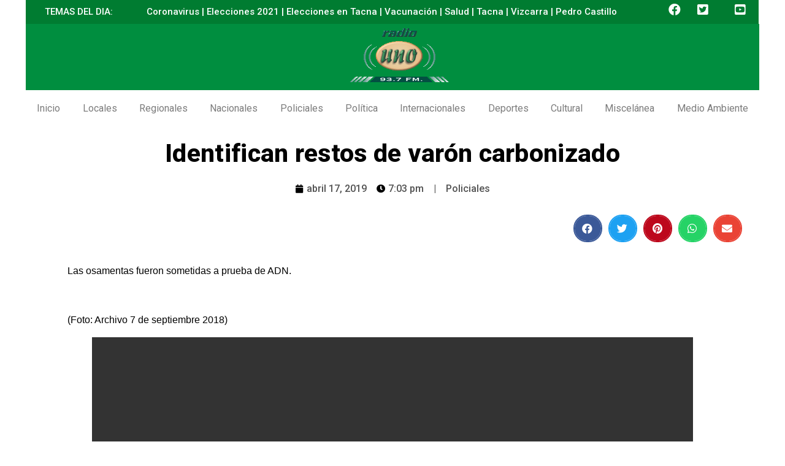

--- FILE ---
content_type: text/html; charset=UTF-8
request_url: https://radiouno.pe/noticias/78277/identifican-restos-varon-carbonizado/
body_size: 26277
content:
<!doctype html>
<html lang="es-PE">
<head><meta charset="UTF-8"><script>if(navigator.userAgent.match(/MSIE|Internet Explorer/i)||navigator.userAgent.match(/Trident\/7\..*?rv:11/i)){var href=document.location.href;if(!href.match(/[?&]nowprocket/)){if(href.indexOf("?")==-1){if(href.indexOf("#")==-1){document.location.href=href+"?nowprocket=1"}else{document.location.href=href.replace("#","?nowprocket=1#")}}else{if(href.indexOf("#")==-1){document.location.href=href+"&nowprocket=1"}else{document.location.href=href.replace("#","&nowprocket=1#")}}}}</script><script>class RocketLazyLoadScripts{constructor(){this.v="1.2.3",this.triggerEvents=["keydown","mousedown","mousemove","touchmove","touchstart","touchend","wheel"],this.userEventHandler=this._triggerListener.bind(this),this.touchStartHandler=this._onTouchStart.bind(this),this.touchMoveHandler=this._onTouchMove.bind(this),this.touchEndHandler=this._onTouchEnd.bind(this),this.clickHandler=this._onClick.bind(this),this.interceptedClicks=[],window.addEventListener("pageshow",t=>{this.persisted=t.persisted}),window.addEventListener("DOMContentLoaded",()=>{this._preconnect3rdParties()}),this.delayedScripts={normal:[],async:[],defer:[]},this.trash=[],this.allJQueries=[]}_addUserInteractionListener(t){if(document.hidden){t._triggerListener();return}this.triggerEvents.forEach(e=>window.addEventListener(e,t.userEventHandler,{passive:!0})),window.addEventListener("touchstart",t.touchStartHandler,{passive:!0}),window.addEventListener("mousedown",t.touchStartHandler),document.addEventListener("visibilitychange",t.userEventHandler)}_removeUserInteractionListener(){this.triggerEvents.forEach(t=>window.removeEventListener(t,this.userEventHandler,{passive:!0})),document.removeEventListener("visibilitychange",this.userEventHandler)}_onTouchStart(t){"HTML"!==t.target.tagName&&(window.addEventListener("touchend",this.touchEndHandler),window.addEventListener("mouseup",this.touchEndHandler),window.addEventListener("touchmove",this.touchMoveHandler,{passive:!0}),window.addEventListener("mousemove",this.touchMoveHandler),t.target.addEventListener("click",this.clickHandler),this._renameDOMAttribute(t.target,"onclick","rocket-onclick"),this._pendingClickStarted())}_onTouchMove(t){window.removeEventListener("touchend",this.touchEndHandler),window.removeEventListener("mouseup",this.touchEndHandler),window.removeEventListener("touchmove",this.touchMoveHandler,{passive:!0}),window.removeEventListener("mousemove",this.touchMoveHandler),t.target.removeEventListener("click",this.clickHandler),this._renameDOMAttribute(t.target,"rocket-onclick","onclick"),this._pendingClickFinished()}_onTouchEnd(t){window.removeEventListener("touchend",this.touchEndHandler),window.removeEventListener("mouseup",this.touchEndHandler),window.removeEventListener("touchmove",this.touchMoveHandler,{passive:!0}),window.removeEventListener("mousemove",this.touchMoveHandler)}_onClick(t){t.target.removeEventListener("click",this.clickHandler),this._renameDOMAttribute(t.target,"rocket-onclick","onclick"),this.interceptedClicks.push(t),t.preventDefault(),t.stopPropagation(),t.stopImmediatePropagation(),this._pendingClickFinished()}_replayClicks(){window.removeEventListener("touchstart",this.touchStartHandler,{passive:!0}),window.removeEventListener("mousedown",this.touchStartHandler),this.interceptedClicks.forEach(t=>{t.target.dispatchEvent(new MouseEvent("click",{view:t.view,bubbles:!0,cancelable:!0}))})}_waitForPendingClicks(){return new Promise(t=>{this._isClickPending?this._pendingClickFinished=t:t()})}_pendingClickStarted(){this._isClickPending=!0}_pendingClickFinished(){this._isClickPending=!1}_renameDOMAttribute(t,e,r){t.hasAttribute&&t.hasAttribute(e)&&(event.target.setAttribute(r,event.target.getAttribute(e)),event.target.removeAttribute(e))}_triggerListener(){this._removeUserInteractionListener(this),"loading"===document.readyState?document.addEventListener("DOMContentLoaded",this._loadEverythingNow.bind(this)):this._loadEverythingNow()}_preconnect3rdParties(){let t=[];document.querySelectorAll("script[type=rocketlazyloadscript]").forEach(e=>{if(e.hasAttribute("src")){let r=new URL(e.src).origin;r!==location.origin&&t.push({src:r,crossOrigin:e.crossOrigin||"module"===e.getAttribute("data-rocket-type")})}}),t=[...new Map(t.map(t=>[JSON.stringify(t),t])).values()],this._batchInjectResourceHints(t,"preconnect")}async _loadEverythingNow(){this.lastBreath=Date.now(),this._delayEventListeners(this),this._delayJQueryReady(this),this._handleDocumentWrite(),this._registerAllDelayedScripts(),this._preloadAllScripts(),await this._loadScriptsFromList(this.delayedScripts.normal),await this._loadScriptsFromList(this.delayedScripts.defer),await this._loadScriptsFromList(this.delayedScripts.async);try{await this._triggerDOMContentLoaded(),await this._triggerWindowLoad()}catch(t){console.error(t)}window.dispatchEvent(new Event("rocket-allScriptsLoaded")),this._waitForPendingClicks().then(()=>{this._replayClicks()}),this._emptyTrash()}_registerAllDelayedScripts(){document.querySelectorAll("script[type=rocketlazyloadscript]").forEach(t=>{t.hasAttribute("data-rocket-src")?t.hasAttribute("async")&&!1!==t.async?this.delayedScripts.async.push(t):t.hasAttribute("defer")&&!1!==t.defer||"module"===t.getAttribute("data-rocket-type")?this.delayedScripts.defer.push(t):this.delayedScripts.normal.push(t):this.delayedScripts.normal.push(t)})}async _transformScript(t){return new Promise((await this._littleBreath(),navigator.userAgent.indexOf("Firefox/")>0||""===navigator.vendor)?e=>{let r=document.createElement("script");[...t.attributes].forEach(t=>{let e=t.nodeName;"type"!==e&&("data-rocket-type"===e&&(e="type"),"data-rocket-src"===e&&(e="src"),r.setAttribute(e,t.nodeValue))}),t.text&&(r.text=t.text),r.hasAttribute("src")?(r.addEventListener("load",e),r.addEventListener("error",e)):(r.text=t.text,e());try{t.parentNode.replaceChild(r,t)}catch(i){e()}}:async e=>{function r(){t.setAttribute("data-rocket-status","failed"),e()}try{let i=t.getAttribute("data-rocket-type"),n=t.getAttribute("data-rocket-src");t.text,i?(t.type=i,t.removeAttribute("data-rocket-type")):t.removeAttribute("type"),t.addEventListener("load",function r(){t.setAttribute("data-rocket-status","executed"),e()}),t.addEventListener("error",r),n?(t.removeAttribute("data-rocket-src"),t.src=n):t.src="data:text/javascript;base64,"+window.btoa(unescape(encodeURIComponent(t.text)))}catch(s){r()}})}async _loadScriptsFromList(t){let e=t.shift();return e&&e.isConnected?(await this._transformScript(e),this._loadScriptsFromList(t)):Promise.resolve()}_preloadAllScripts(){this._batchInjectResourceHints([...this.delayedScripts.normal,...this.delayedScripts.defer,...this.delayedScripts.async],"preload")}_batchInjectResourceHints(t,e){var r=document.createDocumentFragment();t.forEach(t=>{let i=t.getAttribute&&t.getAttribute("data-rocket-src")||t.src;if(i){let n=document.createElement("link");n.href=i,n.rel=e,"preconnect"!==e&&(n.as="script"),t.getAttribute&&"module"===t.getAttribute("data-rocket-type")&&(n.crossOrigin=!0),t.crossOrigin&&(n.crossOrigin=t.crossOrigin),t.integrity&&(n.integrity=t.integrity),r.appendChild(n),this.trash.push(n)}}),document.head.appendChild(r)}_delayEventListeners(t){let e={};function r(t,r){!function t(r){!e[r]&&(e[r]={originalFunctions:{add:r.addEventListener,remove:r.removeEventListener},eventsToRewrite:[]},r.addEventListener=function(){arguments[0]=i(arguments[0]),e[r].originalFunctions.add.apply(r,arguments)},r.removeEventListener=function(){arguments[0]=i(arguments[0]),e[r].originalFunctions.remove.apply(r,arguments)});function i(t){return e[r].eventsToRewrite.indexOf(t)>=0?"rocket-"+t:t}}(t),e[t].eventsToRewrite.push(r)}function i(t,e){let r=t[e];Object.defineProperty(t,e,{get:()=>r||function(){},set(i){t["rocket"+e]=r=i}})}r(document,"DOMContentLoaded"),r(window,"DOMContentLoaded"),r(window,"load"),r(window,"pageshow"),r(document,"readystatechange"),i(document,"onreadystatechange"),i(window,"onload"),i(window,"onpageshow")}_delayJQueryReady(t){let e;function r(r){if(r&&r.fn&&!t.allJQueries.includes(r)){r.fn.ready=r.fn.init.prototype.ready=function(e){return t.domReadyFired?e.bind(document)(r):document.addEventListener("rocket-DOMContentLoaded",()=>e.bind(document)(r)),r([])};let i=r.fn.on;r.fn.on=r.fn.init.prototype.on=function(){if(this[0]===window){function t(t){return t.split(" ").map(t=>"load"===t||0===t.indexOf("load.")?"rocket-jquery-load":t).join(" ")}"string"==typeof arguments[0]||arguments[0]instanceof String?arguments[0]=t(arguments[0]):"object"==typeof arguments[0]&&Object.keys(arguments[0]).forEach(e=>{let r=arguments[0][e];delete arguments[0][e],arguments[0][t(e)]=r})}return i.apply(this,arguments),this},t.allJQueries.push(r)}e=r}r(window.jQuery),Object.defineProperty(window,"jQuery",{get:()=>e,set(t){r(t)}})}async _triggerDOMContentLoaded(){this.domReadyFired=!0,await this._littleBreath(),document.dispatchEvent(new Event("rocket-DOMContentLoaded")),await this._littleBreath(),window.dispatchEvent(new Event("rocket-DOMContentLoaded")),await this._littleBreath(),document.dispatchEvent(new Event("rocket-readystatechange")),await this._littleBreath(),document.rocketonreadystatechange&&document.rocketonreadystatechange()}async _triggerWindowLoad(){await this._littleBreath(),window.dispatchEvent(new Event("rocket-load")),await this._littleBreath(),window.rocketonload&&window.rocketonload(),await this._littleBreath(),this.allJQueries.forEach(t=>t(window).trigger("rocket-jquery-load")),await this._littleBreath();let t=new Event("rocket-pageshow");t.persisted=this.persisted,window.dispatchEvent(t),await this._littleBreath(),window.rocketonpageshow&&window.rocketonpageshow({persisted:this.persisted})}_handleDocumentWrite(){let t=new Map;document.write=document.writeln=function(e){let r=document.currentScript;r||console.error("WPRocket unable to document.write this: "+e);let i=document.createRange(),n=r.parentElement,s=t.get(r);void 0===s&&(s=r.nextSibling,t.set(r,s));let a=document.createDocumentFragment();i.setStart(a,0),a.appendChild(i.createContextualFragment(e)),n.insertBefore(a,s)}}async _littleBreath(){Date.now()-this.lastBreath>45&&(await this._requestAnimFrame(),this.lastBreath=Date.now())}async _requestAnimFrame(){return document.hidden?new Promise(t=>setTimeout(t)):new Promise(t=>requestAnimationFrame(t))}_emptyTrash(){this.trash.forEach(t=>t.remove())}static run(){let t=new RocketLazyLoadScripts;t._addUserInteractionListener(t)}}RocketLazyLoadScripts.run();</script>
	
	<meta name="viewport" content="width=device-width, initial-scale=1">
	<link rel="profile" href="https://gmpg.org/xfn/11">
	<script>var et_site_url='https://radiouno.pe';var et_post_id='78277';function et_core_page_resource_fallback(a,b){"undefined"===typeof b&&(b=a.sheet.cssRules&&0===a.sheet.cssRules.length);b&&(a.onerror=null,a.onload=null,a.href?a.href=et_site_url+"/?et_core_page_resource="+a.id+et_post_id:a.src&&(a.src=et_site_url+"/?et_core_page_resource="+a.id+et_post_id))}
</script><meta name='robots' content='index, follow, max-image-preview:large, max-snippet:-1, max-video-preview:-1' />

	<!-- This site is optimized with the Yoast SEO Premium plugin v20.8 (Yoast SEO v21.2) - https://yoast.com/wordpress/plugins/seo/ -->
	<title>Identifican restos de varón carbonizado</title><link rel="preload" as="style" href="https://fonts.googleapis.com/css?family=Open%20Sans%3A400%2C700%7CRoboto%3A100%2C100italic%2C200%2C200italic%2C300%2C300italic%2C400%2C400italic%2C500%2C500italic%2C600%2C600italic%2C700%2C700italic%2C800%2C800italic%2C900%2C900italic%7CRoboto%20Slab%3A100%2C100italic%2C200%2C200italic%2C300%2C300italic%2C400%2C400italic%2C500%2C500italic%2C600%2C600italic%2C700%2C700italic%2C800%2C800italic%2C900%2C900italic&#038;display=swap" /><link rel="stylesheet" href="https://fonts.googleapis.com/css?family=Open%20Sans%3A400%2C700%7CRoboto%3A100%2C100italic%2C200%2C200italic%2C300%2C300italic%2C400%2C400italic%2C500%2C500italic%2C600%2C600italic%2C700%2C700italic%2C800%2C800italic%2C900%2C900italic%7CRoboto%20Slab%3A100%2C100italic%2C200%2C200italic%2C300%2C300italic%2C400%2C400italic%2C500%2C500italic%2C600%2C600italic%2C700%2C700italic%2C800%2C800italic%2C900%2C900italic&#038;display=swap" media="print" onload="this.media='all'" /><noscript><link rel="stylesheet" href="https://fonts.googleapis.com/css?family=Open%20Sans%3A400%2C700%7CRoboto%3A100%2C100italic%2C200%2C200italic%2C300%2C300italic%2C400%2C400italic%2C500%2C500italic%2C600%2C600italic%2C700%2C700italic%2C800%2C800italic%2C900%2C900italic%7CRoboto%20Slab%3A100%2C100italic%2C200%2C200italic%2C300%2C300italic%2C400%2C400italic%2C500%2C500italic%2C600%2C600italic%2C700%2C700italic%2C800%2C800italic%2C900%2C900italic&#038;display=swap" /></noscript>
	<link rel="canonical" href="https://radiouno.pe/noticias/78277/identifican-restos-varon-carbonizado/" />
	<meta property="og:locale" content="es_ES" />
	<meta property="og:type" content="article" />
	<meta property="og:title" content="Identifican restos de varón carbonizado" />
	<meta property="og:description" content="Las osamentas fueron sometidas a prueba de ADN.(Foto: Archivo 7 de septiembre 2018) La Polic&iacute;a Nacional identific&oacute; a la persona cuyos" />
	<meta property="og:url" content="https://radiouno.pe/noticias/78277/identifican-restos-varon-carbonizado/" />
	<meta property="og:site_name" content="RADIO UNO 93.7 - EL SONIDO DE LA PATRIA" />
	<meta property="article:published_time" content="2019-04-17T19:03:12+00:00" />
	<meta property="og:image" content="http://w.radiouno.pe/imagenes/noticias/78277.jpg" />
	<meta name="author" content="wilson" />
	<meta name="twitter:card" content="summary_large_image" />
	<meta name="twitter:label1" content="Written by" />
	<meta name="twitter:data1" content="wilson" />
	<meta name="twitter:label2" content="Est. reading time" />
	<meta name="twitter:data2" content="1 minuto" />
	<script type="application/ld+json" class="yoast-schema-graph">{"@context":"https://schema.org","@graph":[{"@type":"WebPage","@id":"https://radiouno.pe/noticias/78277/identifican-restos-varon-carbonizado/","url":"https://radiouno.pe/noticias/78277/identifican-restos-varon-carbonizado/","name":"Identifican restos de varón carbonizado","isPartOf":{"@id":"https://radiouno.pe/#website"},"primaryImageOfPage":{"@id":"https://radiouno.pe/noticias/78277/identifican-restos-varon-carbonizado/#primaryimage"},"image":{"@id":"https://radiouno.pe/noticias/78277/identifican-restos-varon-carbonizado/#primaryimage"},"thumbnailUrl":"http://w.radiouno.pe/imagenes/noticias/78277.jpg","datePublished":"2019-04-17T19:03:12+00:00","dateModified":"2019-04-17T19:03:12+00:00","author":{"@id":"https://radiouno.pe/#/schema/person/2078a1aca45c4eb8bf03f2dbd47e0590"},"breadcrumb":{"@id":"https://radiouno.pe/noticias/78277/identifican-restos-varon-carbonizado/#breadcrumb"},"inLanguage":"es-PE","potentialAction":[{"@type":"ReadAction","target":["https://radiouno.pe/noticias/78277/identifican-restos-varon-carbonizado/"]}]},{"@type":"ImageObject","inLanguage":"es-PE","@id":"https://radiouno.pe/noticias/78277/identifican-restos-varon-carbonizado/#primaryimage","url":"http://w.radiouno.pe/imagenes/noticias/78277.jpg","contentUrl":"http://w.radiouno.pe/imagenes/noticias/78277.jpg"},{"@type":"BreadcrumbList","@id":"https://radiouno.pe/noticias/78277/identifican-restos-varon-carbonizado/#breadcrumb","itemListElement":[{"@type":"ListItem","position":1,"name":"Home","item":"https://radiouno.pe/"},{"@type":"ListItem","position":2,"name":"Identifican restos de varón carbonizado"}]},{"@type":"WebSite","@id":"https://radiouno.pe/#website","url":"https://radiouno.pe/","name":"RADIO UNO 93.7 - EL SONIDO DE LA PATRIA","description":"Diario digital de noticias de Tacna","potentialAction":[{"@type":"SearchAction","target":{"@type":"EntryPoint","urlTemplate":"https://radiouno.pe/?s={search_term_string}"},"query-input":"required name=search_term_string"}],"inLanguage":"es-PE"},{"@type":"Person","@id":"https://radiouno.pe/#/schema/person/2078a1aca45c4eb8bf03f2dbd47e0590","name":"wilson","image":{"@type":"ImageObject","inLanguage":"es-PE","@id":"https://radiouno.pe/#/schema/person/image/","url":"https://secure.gravatar.com/avatar/bbc15f08c0e4a0599d3247111bf9f1b2b1f33981949dffb8675aaee0f2036884?s=96&d=mm&r=g","contentUrl":"https://secure.gravatar.com/avatar/bbc15f08c0e4a0599d3247111bf9f1b2b1f33981949dffb8675aaee0f2036884?s=96&d=mm&r=g","caption":"wilson"},"sameAs":["http://radiouno.pe"],"url":"https://radiouno.pe/noticias/author/wilson/"}]}</script>
	<!-- / Yoast SEO Premium plugin. -->


<link rel='dns-prefetch' href='//fonts.googleapis.com' />
<link href='https://fonts.gstatic.com' crossorigin rel='preconnect' />
<link rel="alternate" type="application/rss+xml" title="RADIO UNO 93.7 - EL SONIDO DE LA PATRIA &raquo; Feed" href="https://radiouno.pe/feed/" />
<link rel="alternate" type="application/rss+xml" title="RADIO UNO 93.7 - EL SONIDO DE LA PATRIA &raquo; Feed de los comentarios" href="https://radiouno.pe/comments/feed/" />
<link rel="alternate" type="application/rss+xml" title="RADIO UNO 93.7 - EL SONIDO DE LA PATRIA &raquo; Comentario Identifican restos de varón carbonizado del feed" href="https://radiouno.pe/noticias/78277/identifican-restos-varon-carbonizado/feed/" />
<link rel="alternate" title="oEmbed (JSON)" type="application/json+oembed" href="https://radiouno.pe/wp-json/oembed/1.0/embed?url=https%3A%2F%2Fradiouno.pe%2Fnoticias%2F78277%2Fidentifican-restos-varon-carbonizado%2F" />
<link rel="alternate" title="oEmbed (XML)" type="text/xml+oembed" href="https://radiouno.pe/wp-json/oembed/1.0/embed?url=https%3A%2F%2Fradiouno.pe%2Fnoticias%2F78277%2Fidentifican-restos-varon-carbonizado%2F&#038;format=xml" />
<style id='wp-img-auto-sizes-contain-inline-css'>
img:is([sizes=auto i],[sizes^="auto," i]){contain-intrinsic-size:3000px 1500px}
/*# sourceURL=wp-img-auto-sizes-contain-inline-css */
</style>
<style id='wp-emoji-styles-inline-css'>

	img.wp-smiley, img.emoji {
		display: inline !important;
		border: none !important;
		box-shadow: none !important;
		height: 1em !important;
		width: 1em !important;
		margin: 0 0.07em !important;
		vertical-align: -0.1em !important;
		background: none !important;
		padding: 0 !important;
	}
/*# sourceURL=wp-emoji-styles-inline-css */
</style>
<link rel='stylesheet' id='wp-block-library-css' href='https://radiouno.pe/wp-includes/css/dist/block-library/style.min.css?ver=6.9' media='all' />
<style id='global-styles-inline-css'>
:root{--wp--preset--aspect-ratio--square: 1;--wp--preset--aspect-ratio--4-3: 4/3;--wp--preset--aspect-ratio--3-4: 3/4;--wp--preset--aspect-ratio--3-2: 3/2;--wp--preset--aspect-ratio--2-3: 2/3;--wp--preset--aspect-ratio--16-9: 16/9;--wp--preset--aspect-ratio--9-16: 9/16;--wp--preset--color--black: #000000;--wp--preset--color--cyan-bluish-gray: #abb8c3;--wp--preset--color--white: #ffffff;--wp--preset--color--pale-pink: #f78da7;--wp--preset--color--vivid-red: #cf2e2e;--wp--preset--color--luminous-vivid-orange: #ff6900;--wp--preset--color--luminous-vivid-amber: #fcb900;--wp--preset--color--light-green-cyan: #7bdcb5;--wp--preset--color--vivid-green-cyan: #00d084;--wp--preset--color--pale-cyan-blue: #8ed1fc;--wp--preset--color--vivid-cyan-blue: #0693e3;--wp--preset--color--vivid-purple: #9b51e0;--wp--preset--gradient--vivid-cyan-blue-to-vivid-purple: linear-gradient(135deg,rgb(6,147,227) 0%,rgb(155,81,224) 100%);--wp--preset--gradient--light-green-cyan-to-vivid-green-cyan: linear-gradient(135deg,rgb(122,220,180) 0%,rgb(0,208,130) 100%);--wp--preset--gradient--luminous-vivid-amber-to-luminous-vivid-orange: linear-gradient(135deg,rgb(252,185,0) 0%,rgb(255,105,0) 100%);--wp--preset--gradient--luminous-vivid-orange-to-vivid-red: linear-gradient(135deg,rgb(255,105,0) 0%,rgb(207,46,46) 100%);--wp--preset--gradient--very-light-gray-to-cyan-bluish-gray: linear-gradient(135deg,rgb(238,238,238) 0%,rgb(169,184,195) 100%);--wp--preset--gradient--cool-to-warm-spectrum: linear-gradient(135deg,rgb(74,234,220) 0%,rgb(151,120,209) 20%,rgb(207,42,186) 40%,rgb(238,44,130) 60%,rgb(251,105,98) 80%,rgb(254,248,76) 100%);--wp--preset--gradient--blush-light-purple: linear-gradient(135deg,rgb(255,206,236) 0%,rgb(152,150,240) 100%);--wp--preset--gradient--blush-bordeaux: linear-gradient(135deg,rgb(254,205,165) 0%,rgb(254,45,45) 50%,rgb(107,0,62) 100%);--wp--preset--gradient--luminous-dusk: linear-gradient(135deg,rgb(255,203,112) 0%,rgb(199,81,192) 50%,rgb(65,88,208) 100%);--wp--preset--gradient--pale-ocean: linear-gradient(135deg,rgb(255,245,203) 0%,rgb(182,227,212) 50%,rgb(51,167,181) 100%);--wp--preset--gradient--electric-grass: linear-gradient(135deg,rgb(202,248,128) 0%,rgb(113,206,126) 100%);--wp--preset--gradient--midnight: linear-gradient(135deg,rgb(2,3,129) 0%,rgb(40,116,252) 100%);--wp--preset--font-size--small: 13px;--wp--preset--font-size--medium: 20px;--wp--preset--font-size--large: 36px;--wp--preset--font-size--x-large: 42px;--wp--preset--spacing--20: 0.44rem;--wp--preset--spacing--30: 0.67rem;--wp--preset--spacing--40: 1rem;--wp--preset--spacing--50: 1.5rem;--wp--preset--spacing--60: 2.25rem;--wp--preset--spacing--70: 3.38rem;--wp--preset--spacing--80: 5.06rem;--wp--preset--shadow--natural: 6px 6px 9px rgba(0, 0, 0, 0.2);--wp--preset--shadow--deep: 12px 12px 50px rgba(0, 0, 0, 0.4);--wp--preset--shadow--sharp: 6px 6px 0px rgba(0, 0, 0, 0.2);--wp--preset--shadow--outlined: 6px 6px 0px -3px rgb(255, 255, 255), 6px 6px rgb(0, 0, 0);--wp--preset--shadow--crisp: 6px 6px 0px rgb(0, 0, 0);}:root { --wp--style--global--content-size: 800px;--wp--style--global--wide-size: 1200px; }:where(body) { margin: 0; }.wp-site-blocks > .alignleft { float: left; margin-right: 2em; }.wp-site-blocks > .alignright { float: right; margin-left: 2em; }.wp-site-blocks > .aligncenter { justify-content: center; margin-left: auto; margin-right: auto; }:where(.wp-site-blocks) > * { margin-block-start: 24px; margin-block-end: 0; }:where(.wp-site-blocks) > :first-child { margin-block-start: 0; }:where(.wp-site-blocks) > :last-child { margin-block-end: 0; }:root { --wp--style--block-gap: 24px; }:root :where(.is-layout-flow) > :first-child{margin-block-start: 0;}:root :where(.is-layout-flow) > :last-child{margin-block-end: 0;}:root :where(.is-layout-flow) > *{margin-block-start: 24px;margin-block-end: 0;}:root :where(.is-layout-constrained) > :first-child{margin-block-start: 0;}:root :where(.is-layout-constrained) > :last-child{margin-block-end: 0;}:root :where(.is-layout-constrained) > *{margin-block-start: 24px;margin-block-end: 0;}:root :where(.is-layout-flex){gap: 24px;}:root :where(.is-layout-grid){gap: 24px;}.is-layout-flow > .alignleft{float: left;margin-inline-start: 0;margin-inline-end: 2em;}.is-layout-flow > .alignright{float: right;margin-inline-start: 2em;margin-inline-end: 0;}.is-layout-flow > .aligncenter{margin-left: auto !important;margin-right: auto !important;}.is-layout-constrained > .alignleft{float: left;margin-inline-start: 0;margin-inline-end: 2em;}.is-layout-constrained > .alignright{float: right;margin-inline-start: 2em;margin-inline-end: 0;}.is-layout-constrained > .aligncenter{margin-left: auto !important;margin-right: auto !important;}.is-layout-constrained > :where(:not(.alignleft):not(.alignright):not(.alignfull)){max-width: var(--wp--style--global--content-size);margin-left: auto !important;margin-right: auto !important;}.is-layout-constrained > .alignwide{max-width: var(--wp--style--global--wide-size);}body .is-layout-flex{display: flex;}.is-layout-flex{flex-wrap: wrap;align-items: center;}.is-layout-flex > :is(*, div){margin: 0;}body .is-layout-grid{display: grid;}.is-layout-grid > :is(*, div){margin: 0;}body{padding-top: 0px;padding-right: 0px;padding-bottom: 0px;padding-left: 0px;}a:where(:not(.wp-element-button)){text-decoration: underline;}:root :where(.wp-element-button, .wp-block-button__link){background-color: #32373c;border-width: 0;color: #fff;font-family: inherit;font-size: inherit;font-style: inherit;font-weight: inherit;letter-spacing: inherit;line-height: inherit;padding-top: calc(0.667em + 2px);padding-right: calc(1.333em + 2px);padding-bottom: calc(0.667em + 2px);padding-left: calc(1.333em + 2px);text-decoration: none;text-transform: inherit;}.has-black-color{color: var(--wp--preset--color--black) !important;}.has-cyan-bluish-gray-color{color: var(--wp--preset--color--cyan-bluish-gray) !important;}.has-white-color{color: var(--wp--preset--color--white) !important;}.has-pale-pink-color{color: var(--wp--preset--color--pale-pink) !important;}.has-vivid-red-color{color: var(--wp--preset--color--vivid-red) !important;}.has-luminous-vivid-orange-color{color: var(--wp--preset--color--luminous-vivid-orange) !important;}.has-luminous-vivid-amber-color{color: var(--wp--preset--color--luminous-vivid-amber) !important;}.has-light-green-cyan-color{color: var(--wp--preset--color--light-green-cyan) !important;}.has-vivid-green-cyan-color{color: var(--wp--preset--color--vivid-green-cyan) !important;}.has-pale-cyan-blue-color{color: var(--wp--preset--color--pale-cyan-blue) !important;}.has-vivid-cyan-blue-color{color: var(--wp--preset--color--vivid-cyan-blue) !important;}.has-vivid-purple-color{color: var(--wp--preset--color--vivid-purple) !important;}.has-black-background-color{background-color: var(--wp--preset--color--black) !important;}.has-cyan-bluish-gray-background-color{background-color: var(--wp--preset--color--cyan-bluish-gray) !important;}.has-white-background-color{background-color: var(--wp--preset--color--white) !important;}.has-pale-pink-background-color{background-color: var(--wp--preset--color--pale-pink) !important;}.has-vivid-red-background-color{background-color: var(--wp--preset--color--vivid-red) !important;}.has-luminous-vivid-orange-background-color{background-color: var(--wp--preset--color--luminous-vivid-orange) !important;}.has-luminous-vivid-amber-background-color{background-color: var(--wp--preset--color--luminous-vivid-amber) !important;}.has-light-green-cyan-background-color{background-color: var(--wp--preset--color--light-green-cyan) !important;}.has-vivid-green-cyan-background-color{background-color: var(--wp--preset--color--vivid-green-cyan) !important;}.has-pale-cyan-blue-background-color{background-color: var(--wp--preset--color--pale-cyan-blue) !important;}.has-vivid-cyan-blue-background-color{background-color: var(--wp--preset--color--vivid-cyan-blue) !important;}.has-vivid-purple-background-color{background-color: var(--wp--preset--color--vivid-purple) !important;}.has-black-border-color{border-color: var(--wp--preset--color--black) !important;}.has-cyan-bluish-gray-border-color{border-color: var(--wp--preset--color--cyan-bluish-gray) !important;}.has-white-border-color{border-color: var(--wp--preset--color--white) !important;}.has-pale-pink-border-color{border-color: var(--wp--preset--color--pale-pink) !important;}.has-vivid-red-border-color{border-color: var(--wp--preset--color--vivid-red) !important;}.has-luminous-vivid-orange-border-color{border-color: var(--wp--preset--color--luminous-vivid-orange) !important;}.has-luminous-vivid-amber-border-color{border-color: var(--wp--preset--color--luminous-vivid-amber) !important;}.has-light-green-cyan-border-color{border-color: var(--wp--preset--color--light-green-cyan) !important;}.has-vivid-green-cyan-border-color{border-color: var(--wp--preset--color--vivid-green-cyan) !important;}.has-pale-cyan-blue-border-color{border-color: var(--wp--preset--color--pale-cyan-blue) !important;}.has-vivid-cyan-blue-border-color{border-color: var(--wp--preset--color--vivid-cyan-blue) !important;}.has-vivid-purple-border-color{border-color: var(--wp--preset--color--vivid-purple) !important;}.has-vivid-cyan-blue-to-vivid-purple-gradient-background{background: var(--wp--preset--gradient--vivid-cyan-blue-to-vivid-purple) !important;}.has-light-green-cyan-to-vivid-green-cyan-gradient-background{background: var(--wp--preset--gradient--light-green-cyan-to-vivid-green-cyan) !important;}.has-luminous-vivid-amber-to-luminous-vivid-orange-gradient-background{background: var(--wp--preset--gradient--luminous-vivid-amber-to-luminous-vivid-orange) !important;}.has-luminous-vivid-orange-to-vivid-red-gradient-background{background: var(--wp--preset--gradient--luminous-vivid-orange-to-vivid-red) !important;}.has-very-light-gray-to-cyan-bluish-gray-gradient-background{background: var(--wp--preset--gradient--very-light-gray-to-cyan-bluish-gray) !important;}.has-cool-to-warm-spectrum-gradient-background{background: var(--wp--preset--gradient--cool-to-warm-spectrum) !important;}.has-blush-light-purple-gradient-background{background: var(--wp--preset--gradient--blush-light-purple) !important;}.has-blush-bordeaux-gradient-background{background: var(--wp--preset--gradient--blush-bordeaux) !important;}.has-luminous-dusk-gradient-background{background: var(--wp--preset--gradient--luminous-dusk) !important;}.has-pale-ocean-gradient-background{background: var(--wp--preset--gradient--pale-ocean) !important;}.has-electric-grass-gradient-background{background: var(--wp--preset--gradient--electric-grass) !important;}.has-midnight-gradient-background{background: var(--wp--preset--gradient--midnight) !important;}.has-small-font-size{font-size: var(--wp--preset--font-size--small) !important;}.has-medium-font-size{font-size: var(--wp--preset--font-size--medium) !important;}.has-large-font-size{font-size: var(--wp--preset--font-size--large) !important;}.has-x-large-font-size{font-size: var(--wp--preset--font-size--x-large) !important;}
/*# sourceURL=global-styles-inline-css */
</style>

<link rel='stylesheet' id='pdfp-public-css' href='https://radiouno.pe/wp-content/plugins/pdf-poster/build/public.css?ver=2.3.1' media='all' />
<link rel='stylesheet' id='et_monarch-css-css' href='https://radiouno.pe/wp-content/plugins/monarch/css/style.css?ver=1.4.14' media='all' />

<link rel='stylesheet' id='hello-elementor-css' href='https://radiouno.pe/wp-content/themes/hello-elementor/assets/css/reset.css?ver=3.4.4' media='all' />
<link rel='stylesheet' id='hello-elementor-theme-style-css' href='https://radiouno.pe/wp-content/themes/hello-elementor/assets/css/theme.css?ver=3.4.4' media='all' />
<link rel='stylesheet' id='hello-elementor-header-footer-css' href='https://radiouno.pe/wp-content/themes/hello-elementor/assets/css/header-footer.css?ver=3.4.4' media='all' />
<link rel='stylesheet' id='jet-theme-core-frontend-styles-css' href='https://radiouno.pe/wp-content/plugins/jet-theme-core/assets/css/frontend.css?ver=2.3.0.3' media='all' />
<link rel='stylesheet' id='jet-elements-css' href='https://radiouno.pe/wp-content/plugins/jet-elements/assets/css/jet-elements.css?ver=2.6.19' media='all' />
<link rel='stylesheet' id='jet-elements-skin-css' href='https://radiouno.pe/wp-content/plugins/jet-elements/assets/css/jet-elements-skin.css?ver=2.6.19' media='all' />
<link rel='stylesheet' id='elementor-icons-css' href='https://radiouno.pe/wp-content/plugins/elementor/assets/lib/eicons/css/elementor-icons.min.css?ver=5.13.0' media='all' />
<link rel='stylesheet' id='elementor-frontend-css' href='https://radiouno.pe/wp-content/plugins/elementor/assets/css/frontend.min.css?ver=3.4.8' media='all' />
<style id='elementor-frontend-inline-css'>
@font-face{font-family:eicons;src:url(https://radiouno.pe/wp-content/plugins/elementor/assets/lib/eicons/fonts/eicons.eot?5.10.0);src:url(https://radiouno.pe/wp-content/plugins/elementor/assets/lib/eicons/fonts/eicons.eot?5.10.0#iefix) format("embedded-opentype"),url(https://radiouno.pe/wp-content/plugins/elementor/assets/lib/eicons/fonts/eicons.woff2?5.10.0) format("woff2"),url(https://radiouno.pe/wp-content/plugins/elementor/assets/lib/eicons/fonts/eicons.woff?5.10.0) format("woff"),url(https://radiouno.pe/wp-content/plugins/elementor/assets/lib/eicons/fonts/eicons.ttf?5.10.0) format("truetype"),url(https://radiouno.pe/wp-content/plugins/elementor/assets/lib/eicons/fonts/eicons.svg?5.10.0#eicon) format("svg");font-weight:400;font-style:normal}
/*# sourceURL=elementor-frontend-inline-css */
</style>
<link rel='stylesheet' id='elementor-post-91705-css' href='https://radiouno.pe/wp-content/uploads/elementor/css/post-91705.css?ver=1639137835' media='all' />
<link rel='stylesheet' id='elementor-pro-css' href='https://radiouno.pe/wp-content/plugins/elementor-pro/assets/css/frontend.min.css?ver=3.5.2' media='all' />
<link rel='stylesheet' id='jet-blog-css' href='https://radiouno.pe/wp-content/plugins/jet-blog/assets/css/jet-blog.css?ver=2.3.7.1' media='all' />
<link rel='stylesheet' id='elementor-global-css' href='https://radiouno.pe/wp-content/uploads/elementor/css/global.css?ver=1639137836' media='all' />
<link rel='stylesheet' id='elementor-post-91707-css' href='https://radiouno.pe/wp-content/uploads/elementor/css/post-91707.css?ver=1672047836' media='all' />
<link rel='stylesheet' id='elementor-post-91712-css' href='https://radiouno.pe/wp-content/uploads/elementor/css/post-91712.css?ver=1701615337' media='all' />
<link rel='stylesheet' id='elementor-post-91717-css' href='https://radiouno.pe/wp-content/uploads/elementor/css/post-91717.css?ver=1765906946' media='all' />
<link rel='stylesheet' id='__EPYT__style-css' href='https://radiouno.pe/wp-content/plugins/youtube-embed-plus/styles/ytprefs.min.css?ver=14.1.6.3' media='all' />
<style id='__EPYT__style-inline-css'>

                .epyt-gallery-thumb {
                        width: 33.333%;
                }
                
/*# sourceURL=__EPYT__style-inline-css */
</style>

<link rel='stylesheet' id='elementor-icons-shared-0-css' href='https://radiouno.pe/wp-content/plugins/elementor/assets/lib/font-awesome/css/fontawesome.min.css?ver=5.15.3' media='all' />
<link rel='stylesheet' id='elementor-icons-fa-brands-css' href='https://radiouno.pe/wp-content/plugins/elementor/assets/lib/font-awesome/css/brands.min.css?ver=5.15.3' media='all' />
<link rel='stylesheet' id='elementor-icons-fa-solid-css' href='https://radiouno.pe/wp-content/plugins/elementor/assets/lib/font-awesome/css/solid.min.css?ver=5.15.3' media='all' />
<!--n2css--><script type="rocketlazyloadscript" data-rocket-src="https://radiouno.pe/wp-includes/js/jquery/jquery.min.js?ver=3.7.1" id="jquery-core-js"></script>
<script type="rocketlazyloadscript" data-rocket-src="https://radiouno.pe/wp-includes/js/jquery/jquery-migrate.min.js?ver=3.4.1" id="jquery-migrate-js"></script>
<script id="__ytprefs__-js-extra">
var _EPYT_ = {"ajaxurl":"https://radiouno.pe/wp-admin/admin-ajax.php","security":"36141dbb30","gallery_scrolloffset":"20","eppathtoscripts":"https://radiouno.pe/wp-content/plugins/youtube-embed-plus/scripts/","eppath":"https://radiouno.pe/wp-content/plugins/youtube-embed-plus/","epresponsiveselector":"[\"iframe.__youtube_prefs_widget__\"]","epdovol":"1","version":"14.2.3","evselector":"iframe.__youtube_prefs__[src], iframe[src*=\"youtube.com/embed/\"], iframe[src*=\"youtube-nocookie.com/embed/\"]","ajax_compat":"","maxres_facade":"eager","ytapi_load":"light","pause_others":"","stopMobileBuffer":"1","facade_mode":"","not_live_on_channel":"","vi_active":"","vi_js_posttypes":[]};
//# sourceURL=__ytprefs__-js-extra
</script>
<script type="rocketlazyloadscript" data-rocket-src="https://radiouno.pe/wp-content/plugins/youtube-embed-plus/scripts/ytprefs.min.js?ver=14.1.6.3" id="__ytprefs__-js"></script>
<link rel="https://api.w.org/" href="https://radiouno.pe/wp-json/" /><link rel="alternate" title="JSON" type="application/json" href="https://radiouno.pe/wp-json/wp/v2/posts/78277" /><link rel="EditURI" type="application/rsd+xml" title="RSD" href="https://radiouno.pe/xmlrpc.php?rsd" />
<meta name="generator" content="WordPress 6.9" />
<link rel='shortlink' href='https://radiouno.pe/?p=78277' />
    <style type="text/css">
        /* General Calendar Table Styling */
        .satej_it_com_ajax-calendar {
            position: relative;
            width: 100%;
            border-collapse: collapse; /* Ensure borders are collapsed */
            border-radius: 8px; /* Rounded corners for the whole table */
            overflow: hidden; /* Ensures border-radius applies to content */
            box-shadow: 0 4px 12px rgba(0, 0, 0, 0.1); /* Subtle shadow for depth */
            background-color: #ffffff; /* White background for the calendar body */
            table-layout: fixed; /* Crucial for equal column widths */
        }

        /* Table Headers (Weekdays) */
        .satej_it_com_ajax-calendar th {
            background-color: #2cb2bc; /* Consistent background */
            color: #FFFFFF;
            font-weight: 600; /* Slightly bolder for emphasis */
            padding: 10px 5px; /* Increased padding for better spacing */
            text-align: center;
            font-size: 15px; /* Slightly adjusted font size */
            text-transform: uppercase; /* Make weekdays uppercase */
            letter-spacing: 0.5px;
            width: calc(100% / 7); /* Distribute width equally among 7 columns */
        }

        /* Specific top-left and top-right th for rounded corners */
        .satej_it_com_ajax-calendar thead tr:first-child th:first-child {
            border-top-left-radius: 8px;
        }
        .satej_it_com_ajax-calendar thead tr:first-child th:last-child {
            border-top-right-radius: 8px;
        }

        /* Table Cells (Days) */
        .satej_it_com_ajax-calendar td {
            border: 1px solid #e0e0e0; /* Lighter border color */
            padding: 0; /* Remove default padding from td, let inner elements handle it */
            vertical-align: middle; /* Vertically center content */
            height: 50px; /* Give cells a consistent height */
        }

        /* Links for days with posts */
        .satej_it_com_ajax-calendar tbody td a.has-post {
            background-color: #00a000; /* A slightly brighter green */
            color: #FFFFFF;
            display: flex; /* Keep flex for inner centering */
            align-items: center; /* Vertically center content */
            justify-content: center; /* Horizontally center content */
            padding: 6px 0;
            width: 100%;
            height: 100%; /* Make the link fill the cell */
            text-decoration: none; /* Remove underline */
            font-weight: bold;
            transition: background-color 0.2s ease-in-out; /* Smooth transition on hover */
        }

        .satej_it_com_ajax-calendar tbody td a.has-post:hover {
            background-color: #006400; /* Darker green on hover */
        }

        /* Spans for days without posts */
        .satej_it_com_ajax-calendar span.no-post {
            display: flex; /* Keep flex for inner centering */
            align-items: center; /* Vertically center content */
            justify-content: center; /* Horizontally center content */
            padding: 6px 0;
            width: 100%;
            height: 100%; /* Make the span fill the cell */
            color: #555555; /* Softer text color for days without posts */
        }

        /* Padding cells (empty cells) */
        .satej_it_com_ajax-calendar .pad {
            background-color: #f9f9f9; /* Slightly different background for padding cells */
        }

        /* Today's Date Styling */
        .satej_it_com_ajax-calendar td.today {
            border: 2px solid #2cb2bc; /* More prominent border for today */
        }

        .satej_it_com_ajax-calendar td.today a,
        .satej_it_com_ajax-calendar td.today span {
            background-color: #2cb2bc !important; /* Keep important to override other backgrounds */
            color: #FFFFFF;
            font-weight: bold;
        }

        /* Navigation (Top) */
        .satej_it_com_ajax-calendar .calendar-nav-top {
            background-color: #2cb2bc; /* Consistent background */
            padding: 10px 0; /* Add padding */
            border-bottom: 1px solid #259fa8; /* Subtle separator */
        }

        .satej_it_com_ajax-calendar .calendar-nav-top div {
            display: flex;
            justify-content: space-between; /* Changed to space-between for better distribution */
            align-items: center;
            padding: 0 15px; /* Add horizontal padding inside the nav */
        }

        .satej_it_com_ajax-calendar .calendar-nav-top a {
            color: #FFFFFF;
            font-size: 20px; /* Slightly smaller for better balance */
            text-decoration: none;
            padding: 5px 10px;
            border-radius: 4px;
            transition: background-color 0.2s ease-in-out;
        }

        .satej_it_com_ajax-calendar .calendar-nav-top a:hover {
            background-color: rgba(255, 255, 255, 0.2); /* Subtle hover effect */
        }

        .satej_it_com_ajax-calendar .calendar-nav-top .current-month-link {
            font-size: 22px; /* Emphasize current month */
            font-weight: bold;
            color: #FFFFFF;
            text-decoration: none;
            cursor: pointer; /* Indicate it's clickable */
        }

        /* Navigation (Bottom) */
        .satej_it_com_ajax-calendar tfoot td {
            border: none; /* Remove borders from footer cells */
            padding: 0; /* Remove default padding */
        }

        .satej_it_com_ajax-calendar tfoot td a {
            background-color: #2cb2bc; /* Consistent background */
            color: #FFFFFF;
            display: block;
            padding: 10px 0; /* More padding for better touch targets */
            width: 100% !important;
            text-decoration: none;
            font-weight: bold;
            transition: background-color 0.2s ease-in-out;
        }

        .satej_it_com_ajax-calendar tfoot td a:hover {
            background-color: #259fa8; /* Slightly darker on hover */
        }

        .satej_it_com_ajax-calendar tfoot .nav-prev {
            text-align: left;
            border-bottom-left-radius: 8px; /* Rounded corner */
            overflow: hidden; /* Ensure radius applies */
        }

        .satej_it_com_ajax-calendar tfoot .nav-next {
            text-align: right;
            border-bottom-right-radius: 8px; /* Rounded corner */
            overflow: hidden; /* Ensure radius applies */
        }

        .satej_it_com_ajax-calendar tfoot .nav-prev a {
            padding-left: 15px; /* Adjust padding for text alignment */
        }

        .satej_it_com_ajax-calendar tfoot .nav-next a {
            padding-right: 15px; /* Adjust padding for text alignment */
        }


        /* Dropdown Selectors */
        #ajax_ac_widget .select_ca {
            margin-bottom: 10px; /* Add some space below dropdowns */
            display: flex; /* Use flexbox for better alignment of dropdowns */
            justify-content: space-between; /* Distribute items */
            gap: 10px; /* Space between dropdowns */
            flex-wrap: wrap; /* Allow wrapping on small screens */
        }

        #ajax_ac_widget #my_month,
        #ajax_ac_widget #my_year {
            /* Remove floats as flexbox is used on parent */
            float: none;
            flex-grow: 1; /* Allow dropdowns to grow and fill space */
            padding: 8px 12px;
            border: 1px solid #ccc;
            border-radius: 5px;
            background-color: #f9f9f9;
            font-size: 16px;
            cursor: pointer;
            -webkit-appearance: none; /* Remove default dropdown arrow */
            -moz-appearance: none;
            appearance: none;
            background-image: url('data:image/svg+xml;charset=US-ASCII,%3Csvg%20xmlns%3D%22http%3A%2F%2Fwww.w3.org%2F2000%2Fsvg%22%20width%3D%22292.4%22%20height%3D%22292.4%22%3E%3Cpath%20fill%3D%22%23000%22%20d%3D%22M287%2C114.7L158.4%2C243.3c-2.8%2C2.8-6.1%2C4.2-9.5%2C4.2s-6.7-1.4-9.5-4.2L5.4%2C114.7C2.6%2C111.9%2C1.2%2C108.6%2C1.2%2C105.2s1.4-6.7%2C4.2-9.5l14.7-14.7c2.8-2.8%2C6.1-4.2%2C9.5-4.2s6.7%2C1.4%2C9.5%2C4.2l111.2%2C111.2L253.3%2C81c2.8-2.8%2C6.1-4.2%2C9.5-4.2s6.7%2C1.4%2C9.5%2C4.2l14.7%2C14.7c2.8%2C2.8%2C4.2%2C6.1%2C4.2%2C9.5S289.8%2C111.9%2C287%2C114.7z%22%2F%3E%3C%2Fsvg%3E');
            background-repeat: no-repeat;
            background-position: right 10px center;
            background-size: 12px;
            padding-right: 30px; /* Make space for the custom arrow */
        }

        /* Clearfix for floats (if still needed, though flexbox mitigates) */
        .clear {
            clear: both;
        }

        /* Loading Indicator */
        .aj-loging {
            position: absolute;
            top: 0; /* Cover the whole calendar area */
            left: 0;
            width: 100%;
            height: 100%;
            background-color: rgba(255, 255, 255, 0.7); /* Semi-transparent white overlay */
            display: flex; /* Use flexbox to center content */
            align-items: center;
            justify-content: center;
            z-index: 10; /* Ensure it's on top */
            border-radius: 8px; /* Match calendar border-radius */
        }

        .aj-loging img {
            max-width: 50px; /* Adjust size of loading GIF */
            max-height: 50px;
        }
    </style>
            <style>
                    </style>
<style type="text/css" id="et-social-custom-css">
				 
			</style><link rel="preload" href="https://radiouno.pe/wp-content/plugins/monarch/core/admin/fonts/modules.ttf" as="font" crossorigin="anonymous"><meta property="fb:app_id" content="1621274731525014" /><style>
.et_monarch .et_social_icon_buffer:before, .et_monarch .et_social_icon_buffer:after, .et_monarch .et_social_icon_reddit:before, .et_monarch .et_social_icon_reddit:after {
    font-size: 0!important;
    background-image: url(https://radiouno.org/wp-content/uploads/2021/07/tiktok.png);
    background-size: 24px;
    background-repeat: no-repeat;
    background-position: center 2px;
}
</style>

<style>
.et_monarch .et_social_icon_newsvine:before, .et_monarch .et_social_icon_newsvine:after {
    font-size: 0!important;
    background-image: url(https://radiouno.org/wp-content/uploads/2021/07/whastapp.png);
    background-size: 24px;
    background-repeat: no-repeat;
    background-position: center 2px;
}
</style>

<style>
.et_monarch .widget_monarchwidget li.et_social_newsvine {
    background-color: #00bb2d!important;
}
</style>
<!-- Google tag (gtag.js) -->
<script type="rocketlazyloadscript" async data-rocket-src="https://www.googletagmanager.com/gtag/js?id=G-7V5H3Z53ET"></script>
<script type="rocketlazyloadscript">
  window.dataLayer = window.dataLayer || [];
  function gtag(){dataLayer.push(arguments);}
  gtag('js', new Date());

  gtag('config', 'G-7V5H3Z53ET');
</script>
<link rel="icon" href="https://radiouno.pe/wp-content/uploads/2021/05/cropped-logo_icono-32x32.png" sizes="32x32" />
<link rel="icon" href="https://radiouno.pe/wp-content/uploads/2021/05/cropped-logo_icono-192x192.png" sizes="192x192" />
<link rel="apple-touch-icon" href="https://radiouno.pe/wp-content/uploads/2021/05/cropped-logo_icono-180x180.png" />
<meta name="msapplication-TileImage" content="https://radiouno.pe/wp-content/uploads/2021/05/cropped-logo_icono-270x270.png" />
	<script type="rocketlazyloadscript" async data-rocket-src="https://pagead2.googlesyndication.com/pagead/js/adsbygoogle.js?client=ca-pub-5081780617921421"
     crossorigin="anonymous"></script>
<link rel='stylesheet' id='elementor-icons-fa-regular-css' href='https://radiouno.pe/wp-content/plugins/elementor/assets/lib/font-awesome/css/regular.min.css?ver=5.15.3' media='all' />
<link rel='stylesheet' id='e-animations-css' href='https://radiouno.pe/wp-content/plugins/elementor/assets/lib/animations/animations.min.css?ver=3.4.8' media='all' />
</head>
<body class="wp-singular post-template-default single single-post postid-78277 single-format-standard wp-embed-responsive wp-theme-hello-elementor et_monarch hello-elementor-default elementor-default elementor-template-full-width elementor-kit-91705 elementor-page-91717">


<a class="skip-link screen-reader-text" href="#content">Ir al contenido</a>

		<div data-elementor-type="header" data-elementor-id="91707" class="elementor elementor-91707 elementor-location-header" data-elementor-settings="[]">
		<div class="elementor-section-wrap">
					<section class="elementor-section elementor-top-section elementor-element elementor-element-552f7ede elementor-hidden-tablet elementor-hidden-phone elementor-section-boxed elementor-section-height-default elementor-section-height-default" data-id="552f7ede" data-element_type="section" data-settings="{&quot;jet_parallax_layout_list&quot;:[{&quot;_id&quot;:&quot;da1df47&quot;,&quot;jet_parallax_layout_speed&quot;:{&quot;unit&quot;:&quot;%&quot;,&quot;size&quot;:50,&quot;sizes&quot;:[]},&quot;jet_parallax_layout_image&quot;:{&quot;url&quot;:&quot;&quot;,&quot;id&quot;:&quot;&quot;},&quot;jet_parallax_layout_image_tablet&quot;:{&quot;url&quot;:&quot;&quot;,&quot;id&quot;:&quot;&quot;},&quot;jet_parallax_layout_image_mobile&quot;:{&quot;url&quot;:&quot;&quot;,&quot;id&quot;:&quot;&quot;},&quot;jet_parallax_layout_type&quot;:&quot;scroll&quot;,&quot;jet_parallax_layout_direction&quot;:null,&quot;jet_parallax_layout_fx_direction&quot;:null,&quot;jet_parallax_layout_z_index&quot;:&quot;&quot;,&quot;jet_parallax_layout_bg_x&quot;:50,&quot;jet_parallax_layout_bg_x_tablet&quot;:&quot;&quot;,&quot;jet_parallax_layout_bg_x_mobile&quot;:&quot;&quot;,&quot;jet_parallax_layout_bg_y&quot;:50,&quot;jet_parallax_layout_bg_y_tablet&quot;:&quot;&quot;,&quot;jet_parallax_layout_bg_y_mobile&quot;:&quot;&quot;,&quot;jet_parallax_layout_bg_size&quot;:&quot;auto&quot;,&quot;jet_parallax_layout_bg_size_tablet&quot;:&quot;&quot;,&quot;jet_parallax_layout_bg_size_mobile&quot;:&quot;&quot;,&quot;jet_parallax_layout_animation_prop&quot;:&quot;transform&quot;,&quot;jet_parallax_layout_on&quot;:[&quot;desktop&quot;,&quot;tablet&quot;]}],&quot;background_background&quot;:&quot;classic&quot;}">
						<div class="elementor-container elementor-column-gap-default">
					<div class="elementor-column elementor-col-20 elementor-top-column elementor-element elementor-element-2cd4551d" data-id="2cd4551d" data-element_type="column" data-settings="{&quot;background_background&quot;:&quot;classic&quot;}">
			<div class="elementor-widget-wrap elementor-element-populated">
								<div class="elementor-element elementor-element-8760b68 elementor-widget elementor-widget-heading" data-id="8760b68" data-element_type="widget" data-widget_type="heading.default">
				<div class="elementor-widget-container">
			<h2 class="elementor-heading-title elementor-size-default">TEMAS DEL DIA:</h2>		</div>
				</div>
					</div>
		</div>
				<div class="elementor-column elementor-col-20 elementor-top-column elementor-element elementor-element-524df041" data-id="524df041" data-element_type="column" data-settings="{&quot;background_background&quot;:&quot;classic&quot;}">
			<div class="elementor-widget-wrap elementor-element-populated">
								<div class="elementor-element elementor-element-5ab99856 elementor-widget elementor-widget-heading" data-id="5ab99856" data-element_type="widget" data-widget_type="heading.default">
				<div class="elementor-widget-container">
			<h2 class="elementor-heading-title elementor-size-default">Coronavirus |  Elecciones 2021 | Elecciones en Tacna  | Vacunación | Salud |  Tacna |  Vizcarra  | Pedro Castillo</h2>		</div>
				</div>
					</div>
		</div>
				<div class="elementor-column elementor-col-20 elementor-top-column elementor-element elementor-element-4c35634" data-id="4c35634" data-element_type="column" data-settings="{&quot;background_background&quot;:&quot;classic&quot;}">
			<div class="elementor-widget-wrap elementor-element-populated">
								<div class="elementor-element elementor-element-2bcf87dc elementor-view-default elementor-widget elementor-widget-icon" data-id="2bcf87dc" data-element_type="widget" data-widget_type="icon.default">
				<div class="elementor-widget-container">
					<div class="elementor-icon-wrapper">
			<a class="elementor-icon" href="https://www.facebook.com/radiouno.pe" target="_blank">
			<i aria-hidden="true" class="fab fa-facebook"></i>			</a>
		</div>
				</div>
				</div>
					</div>
		</div>
				<div class="elementor-column elementor-col-20 elementor-top-column elementor-element elementor-element-2c6f6ac" data-id="2c6f6ac" data-element_type="column" data-settings="{&quot;background_background&quot;:&quot;classic&quot;}">
			<div class="elementor-widget-wrap elementor-element-populated">
								<div class="elementor-element elementor-element-4d9b5825 elementor-view-default elementor-widget elementor-widget-icon" data-id="4d9b5825" data-element_type="widget" data-widget_type="icon.default">
				<div class="elementor-widget-container">
					<div class="elementor-icon-wrapper">
			<a class="elementor-icon" href="http://twitter.com/radiouno_pe" target="_blank">
			<i aria-hidden="true" class="fab fa-twitter-square"></i>			</a>
		</div>
				</div>
				</div>
					</div>
		</div>
				<div class="elementor-column elementor-col-20 elementor-top-column elementor-element elementor-element-60f6f981" data-id="60f6f981" data-element_type="column" data-settings="{&quot;background_background&quot;:&quot;classic&quot;}">
			<div class="elementor-widget-wrap elementor-element-populated">
								<div class="elementor-element elementor-element-49b28827 elementor-view-default elementor-widget elementor-widget-icon" data-id="49b28827" data-element_type="widget" data-widget_type="icon.default">
				<div class="elementor-widget-container">
					<div class="elementor-icon-wrapper">
			<a class="elementor-icon" href="https://www.youtube.com/channel/UCK0lpuL9PQb3I5CDcu7Y7bA" target="_blank">
			<i aria-hidden="true" class="fab fa-youtube-square"></i>			</a>
		</div>
				</div>
				</div>
					</div>
		</div>
							</div>
		</section>
				<section class="elementor-section elementor-top-section elementor-element elementor-element-1665e106 elementor-section-height-min-height elementor-section-boxed elementor-section-height-default elementor-section-items-middle" data-id="1665e106" data-element_type="section" data-settings="{&quot;jet_parallax_layout_list&quot;:[{&quot;_id&quot;:&quot;da1df47&quot;,&quot;jet_parallax_layout_speed&quot;:{&quot;unit&quot;:&quot;%&quot;,&quot;size&quot;:50,&quot;sizes&quot;:[]},&quot;jet_parallax_layout_image&quot;:{&quot;url&quot;:&quot;&quot;,&quot;id&quot;:&quot;&quot;},&quot;jet_parallax_layout_image_tablet&quot;:{&quot;url&quot;:&quot;&quot;,&quot;id&quot;:&quot;&quot;},&quot;jet_parallax_layout_image_mobile&quot;:{&quot;url&quot;:&quot;&quot;,&quot;id&quot;:&quot;&quot;},&quot;jet_parallax_layout_type&quot;:&quot;scroll&quot;,&quot;jet_parallax_layout_direction&quot;:null,&quot;jet_parallax_layout_fx_direction&quot;:null,&quot;jet_parallax_layout_z_index&quot;:&quot;&quot;,&quot;jet_parallax_layout_bg_x&quot;:50,&quot;jet_parallax_layout_bg_x_tablet&quot;:&quot;&quot;,&quot;jet_parallax_layout_bg_x_mobile&quot;:&quot;&quot;,&quot;jet_parallax_layout_bg_y&quot;:50,&quot;jet_parallax_layout_bg_y_tablet&quot;:&quot;&quot;,&quot;jet_parallax_layout_bg_y_mobile&quot;:&quot;&quot;,&quot;jet_parallax_layout_bg_size&quot;:&quot;auto&quot;,&quot;jet_parallax_layout_bg_size_tablet&quot;:&quot;&quot;,&quot;jet_parallax_layout_bg_size_mobile&quot;:&quot;&quot;,&quot;jet_parallax_layout_animation_prop&quot;:&quot;transform&quot;,&quot;jet_parallax_layout_on&quot;:[&quot;desktop&quot;,&quot;tablet&quot;]}],&quot;background_background&quot;:&quot;video&quot;}">
						<div class="elementor-container elementor-column-gap-no">
					<div class="elementor-column elementor-col-100 elementor-top-column elementor-element elementor-element-6234edd3" data-id="6234edd3" data-element_type="column" data-settings="{&quot;background_background&quot;:&quot;classic&quot;}">
			<div class="elementor-widget-wrap elementor-element-populated">
					<div class="elementor-background-overlay"></div>
								<div class="elementor-element elementor-element-41368fb3 elementor-widget elementor-widget-image" data-id="41368fb3" data-element_type="widget" data-widget_type="image.default">
				<div class="elementor-widget-container">
																<a href="https://radiouno.pe/">
							<img width="300" height="165" src="https://radiouno.pe/wp-content/uploads/2021/05/logo_mv2_.gif" class="attachment-medium size-medium" alt="" />								</a>
															</div>
				</div>
					</div>
		</div>
							</div>
		</section>
				<section class="elementor-section elementor-top-section elementor-element elementor-element-60d0f43a elementor-hidden-phone elementor-section-boxed elementor-section-height-default elementor-section-height-default" data-id="60d0f43a" data-element_type="section" data-settings="{&quot;jet_parallax_layout_list&quot;:[{&quot;jet_parallax_layout_image&quot;:{&quot;url&quot;:&quot;&quot;,&quot;id&quot;:&quot;&quot;},&quot;_id&quot;:&quot;d14e5ab&quot;,&quot;jet_parallax_layout_image_tablet&quot;:{&quot;url&quot;:&quot;&quot;,&quot;id&quot;:&quot;&quot;},&quot;jet_parallax_layout_image_mobile&quot;:{&quot;url&quot;:&quot;&quot;,&quot;id&quot;:&quot;&quot;},&quot;jet_parallax_layout_speed&quot;:{&quot;unit&quot;:&quot;%&quot;,&quot;size&quot;:50,&quot;sizes&quot;:[]},&quot;jet_parallax_layout_type&quot;:&quot;scroll&quot;,&quot;jet_parallax_layout_direction&quot;:null,&quot;jet_parallax_layout_fx_direction&quot;:null,&quot;jet_parallax_layout_z_index&quot;:&quot;&quot;,&quot;jet_parallax_layout_bg_x&quot;:50,&quot;jet_parallax_layout_bg_x_tablet&quot;:&quot;&quot;,&quot;jet_parallax_layout_bg_x_mobile&quot;:&quot;&quot;,&quot;jet_parallax_layout_bg_y&quot;:50,&quot;jet_parallax_layout_bg_y_tablet&quot;:&quot;&quot;,&quot;jet_parallax_layout_bg_y_mobile&quot;:&quot;&quot;,&quot;jet_parallax_layout_bg_size&quot;:&quot;auto&quot;,&quot;jet_parallax_layout_bg_size_tablet&quot;:&quot;&quot;,&quot;jet_parallax_layout_bg_size_mobile&quot;:&quot;&quot;,&quot;jet_parallax_layout_animation_prop&quot;:&quot;transform&quot;,&quot;jet_parallax_layout_on&quot;:[&quot;desktop&quot;,&quot;tablet&quot;]}],&quot;background_background&quot;:&quot;classic&quot;}">
						<div class="elementor-container elementor-column-gap-default">
					<div class="elementor-column elementor-col-100 elementor-top-column elementor-element elementor-element-2b7c45fc elementor-hidden-phone elementor-hidden-tablet" data-id="2b7c45fc" data-element_type="column">
			<div class="elementor-widget-wrap elementor-element-populated">
								<div class="elementor-element elementor-element-6127fc3c elementor-nav-menu__align-justify elementor-nav-menu--dropdown-tablet elementor-nav-menu__text-align-aside elementor-nav-menu--toggle elementor-nav-menu--burger elementor-widget elementor-widget-nav-menu" data-id="6127fc3c" data-element_type="widget" data-settings="{&quot;layout&quot;:&quot;horizontal&quot;,&quot;submenu_icon&quot;:{&quot;value&quot;:&quot;&lt;i class=\&quot;fas fa-caret-down\&quot;&gt;&lt;\/i&gt;&quot;,&quot;library&quot;:&quot;fa-solid&quot;},&quot;toggle&quot;:&quot;burger&quot;}" data-widget_type="nav-menu.default">
				<div class="elementor-widget-container">
						<nav migration_allowed="1" migrated="0" role="navigation" class="elementor-nav-menu--main elementor-nav-menu__container elementor-nav-menu--layout-horizontal e--pointer-underline e--animation-fade">
				<ul id="menu-1-6127fc3c" class="elementor-nav-menu"><li class="menu-item menu-item-type-post_type menu-item-object-page menu-item-home menu-item-91783"><a href="https://radiouno.pe/" class="elementor-item">Inicio</a></li>
<li class="menu-item menu-item-type-taxonomy menu-item-object-category menu-item-91786"><a href="https://radiouno.pe/noticias/category/locales/" class="elementor-item">Locales</a></li>
<li class="menu-item menu-item-type-taxonomy menu-item-object-category menu-item-260970"><a href="https://radiouno.pe/noticias/category/regionales/" class="elementor-item">Regionales</a></li>
<li class="menu-item menu-item-type-taxonomy menu-item-object-category menu-item-91787"><a href="https://radiouno.pe/noticias/category/nacionales/" class="elementor-item">Nacionales</a></li>
<li class="menu-item menu-item-type-taxonomy menu-item-object-category current-post-ancestor current-menu-parent current-post-parent menu-item-91788"><a href="https://radiouno.pe/noticias/category/policiales/" class="elementor-item">Policiales</a></li>
<li class="menu-item menu-item-type-custom menu-item-object-custom menu-item-96195"><a href="https://radiouno.pe/noticias/category/politica/" class="elementor-item">Política</a></li>
<li class="menu-item menu-item-type-taxonomy menu-item-object-category menu-item-91790"><a href="https://radiouno.pe/noticias/category/internacionales/" class="elementor-item">Internacionales</a></li>
<li class="menu-item menu-item-type-taxonomy menu-item-object-category menu-item-91791"><a href="https://radiouno.pe/noticias/category/deportes/" class="elementor-item">Deportes</a></li>
<li class="menu-item menu-item-type-taxonomy menu-item-object-category menu-item-91792"><a href="https://radiouno.pe/noticias/category/cultural/" class="elementor-item">Cultural</a></li>
<li class="menu-item menu-item-type-taxonomy menu-item-object-category menu-item-91793"><a href="https://radiouno.pe/noticias/category/miscelanea/" class="elementor-item">Miscelánea</a></li>
<li class="menu-item menu-item-type-taxonomy menu-item-object-category menu-item-245863"><a href="https://radiouno.pe/noticias/category/medio-ambiente/" class="elementor-item">Medio Ambiente</a></li>
</ul>			</nav>
					<div class="elementor-menu-toggle" role="button" tabindex="0" aria-label="Menu Toggle" aria-expanded="false">
			<i aria-hidden="true" role="presentation" class="elementor-menu-toggle__icon--open eicon-menu-bar"></i><i aria-hidden="true" role="presentation" class="elementor-menu-toggle__icon--close eicon-close"></i>			<span class="elementor-screen-only">Menu</span>
		</div>
			<nav class="elementor-nav-menu--dropdown elementor-nav-menu__container" role="navigation" aria-hidden="true">
				<ul id="menu-2-6127fc3c" class="elementor-nav-menu"><li class="menu-item menu-item-type-post_type menu-item-object-page menu-item-home menu-item-91783"><a href="https://radiouno.pe/" class="elementor-item" tabindex="-1">Inicio</a></li>
<li class="menu-item menu-item-type-taxonomy menu-item-object-category menu-item-91786"><a href="https://radiouno.pe/noticias/category/locales/" class="elementor-item" tabindex="-1">Locales</a></li>
<li class="menu-item menu-item-type-taxonomy menu-item-object-category menu-item-260970"><a href="https://radiouno.pe/noticias/category/regionales/" class="elementor-item" tabindex="-1">Regionales</a></li>
<li class="menu-item menu-item-type-taxonomy menu-item-object-category menu-item-91787"><a href="https://radiouno.pe/noticias/category/nacionales/" class="elementor-item" tabindex="-1">Nacionales</a></li>
<li class="menu-item menu-item-type-taxonomy menu-item-object-category current-post-ancestor current-menu-parent current-post-parent menu-item-91788"><a href="https://radiouno.pe/noticias/category/policiales/" class="elementor-item" tabindex="-1">Policiales</a></li>
<li class="menu-item menu-item-type-custom menu-item-object-custom menu-item-96195"><a href="https://radiouno.pe/noticias/category/politica/" class="elementor-item" tabindex="-1">Política</a></li>
<li class="menu-item menu-item-type-taxonomy menu-item-object-category menu-item-91790"><a href="https://radiouno.pe/noticias/category/internacionales/" class="elementor-item" tabindex="-1">Internacionales</a></li>
<li class="menu-item menu-item-type-taxonomy menu-item-object-category menu-item-91791"><a href="https://radiouno.pe/noticias/category/deportes/" class="elementor-item" tabindex="-1">Deportes</a></li>
<li class="menu-item menu-item-type-taxonomy menu-item-object-category menu-item-91792"><a href="https://radiouno.pe/noticias/category/cultural/" class="elementor-item" tabindex="-1">Cultural</a></li>
<li class="menu-item menu-item-type-taxonomy menu-item-object-category menu-item-91793"><a href="https://radiouno.pe/noticias/category/miscelanea/" class="elementor-item" tabindex="-1">Miscelánea</a></li>
<li class="menu-item menu-item-type-taxonomy menu-item-object-category menu-item-245863"><a href="https://radiouno.pe/noticias/category/medio-ambiente/" class="elementor-item" tabindex="-1">Medio Ambiente</a></li>
</ul>			</nav>
				</div>
				</div>
					</div>
		</div>
							</div>
		</section>
				</div>
		</div>
				<div data-elementor-type="single-post" data-elementor-id="91717" class="elementor elementor-91717 elementor-location-single post-78277 post type-post status-publish format-standard hentry category-policiales" data-elementor-settings="[]">
		<div class="elementor-section-wrap">
					<section class="elementor-section elementor-top-section elementor-element elementor-element-2807111 elementor-section-boxed elementor-section-height-default elementor-section-height-default" data-id="2807111" data-element_type="section" data-settings="{&quot;jet_parallax_layout_list&quot;:[{&quot;jet_parallax_layout_image&quot;:{&quot;url&quot;:&quot;&quot;,&quot;id&quot;:&quot;&quot;},&quot;_id&quot;:&quot;d6b002f&quot;,&quot;jet_parallax_layout_image_tablet&quot;:{&quot;url&quot;:&quot;&quot;,&quot;id&quot;:&quot;&quot;},&quot;jet_parallax_layout_image_mobile&quot;:{&quot;url&quot;:&quot;&quot;,&quot;id&quot;:&quot;&quot;},&quot;jet_parallax_layout_speed&quot;:{&quot;unit&quot;:&quot;%&quot;,&quot;size&quot;:50,&quot;sizes&quot;:[]},&quot;jet_parallax_layout_type&quot;:&quot;scroll&quot;,&quot;jet_parallax_layout_direction&quot;:null,&quot;jet_parallax_layout_fx_direction&quot;:null,&quot;jet_parallax_layout_z_index&quot;:&quot;&quot;,&quot;jet_parallax_layout_bg_x&quot;:50,&quot;jet_parallax_layout_bg_x_tablet&quot;:&quot;&quot;,&quot;jet_parallax_layout_bg_x_mobile&quot;:&quot;&quot;,&quot;jet_parallax_layout_bg_y&quot;:50,&quot;jet_parallax_layout_bg_y_tablet&quot;:&quot;&quot;,&quot;jet_parallax_layout_bg_y_mobile&quot;:&quot;&quot;,&quot;jet_parallax_layout_bg_size&quot;:&quot;auto&quot;,&quot;jet_parallax_layout_bg_size_tablet&quot;:&quot;&quot;,&quot;jet_parallax_layout_bg_size_mobile&quot;:&quot;&quot;,&quot;jet_parallax_layout_animation_prop&quot;:&quot;transform&quot;,&quot;jet_parallax_layout_on&quot;:[&quot;desktop&quot;,&quot;tablet&quot;]}]}">
						<div class="elementor-container elementor-column-gap-default">
					<div class="elementor-column elementor-col-100 elementor-top-column elementor-element elementor-element-370e750" data-id="370e750" data-element_type="column" data-settings="{&quot;background_background&quot;:&quot;classic&quot;}">
			<div class="elementor-widget-wrap elementor-element-populated">
								<div class="elementor-element elementor-element-ee4c37e elementor-widget elementor-widget-theme-post-title elementor-page-title elementor-widget-heading" data-id="ee4c37e" data-element_type="widget" data-widget_type="theme-post-title.default">
				<div class="elementor-widget-container">
			<h1 class="elementor-heading-title elementor-size-default">Identifican restos de varón carbonizado</h1>		</div>
				</div>
					</div>
		</div>
							</div>
		</section>
				<section class="elementor-section elementor-top-section elementor-element elementor-element-4c17e676 elementor-section-boxed elementor-section-height-default elementor-section-height-default" data-id="4c17e676" data-element_type="section" data-settings="{&quot;jet_parallax_layout_list&quot;:[{&quot;jet_parallax_layout_image&quot;:{&quot;url&quot;:&quot;&quot;,&quot;id&quot;:&quot;&quot;},&quot;_id&quot;:&quot;d6b002f&quot;,&quot;jet_parallax_layout_image_tablet&quot;:{&quot;url&quot;:&quot;&quot;,&quot;id&quot;:&quot;&quot;},&quot;jet_parallax_layout_image_mobile&quot;:{&quot;url&quot;:&quot;&quot;,&quot;id&quot;:&quot;&quot;},&quot;jet_parallax_layout_speed&quot;:{&quot;unit&quot;:&quot;%&quot;,&quot;size&quot;:50,&quot;sizes&quot;:[]},&quot;jet_parallax_layout_type&quot;:&quot;scroll&quot;,&quot;jet_parallax_layout_direction&quot;:null,&quot;jet_parallax_layout_fx_direction&quot;:null,&quot;jet_parallax_layout_z_index&quot;:&quot;&quot;,&quot;jet_parallax_layout_bg_x&quot;:50,&quot;jet_parallax_layout_bg_x_tablet&quot;:&quot;&quot;,&quot;jet_parallax_layout_bg_x_mobile&quot;:&quot;&quot;,&quot;jet_parallax_layout_bg_y&quot;:50,&quot;jet_parallax_layout_bg_y_tablet&quot;:&quot;&quot;,&quot;jet_parallax_layout_bg_y_mobile&quot;:&quot;&quot;,&quot;jet_parallax_layout_bg_size&quot;:&quot;auto&quot;,&quot;jet_parallax_layout_bg_size_tablet&quot;:&quot;&quot;,&quot;jet_parallax_layout_bg_size_mobile&quot;:&quot;&quot;,&quot;jet_parallax_layout_animation_prop&quot;:&quot;transform&quot;,&quot;jet_parallax_layout_on&quot;:[&quot;desktop&quot;,&quot;tablet&quot;]}]}">
						<div class="elementor-container elementor-column-gap-default">
					<div class="elementor-column elementor-col-100 elementor-top-column elementor-element elementor-element-2eb57ef6" data-id="2eb57ef6" data-element_type="column" data-settings="{&quot;background_background&quot;:&quot;classic&quot;}">
			<div class="elementor-widget-wrap elementor-element-populated">
								<div class="elementor-element elementor-element-742ae1e8 elementor-align-center elementor-widget elementor-widget-post-info" data-id="742ae1e8" data-element_type="widget" data-widget_type="post-info.default">
				<div class="elementor-widget-container">
					<ul class="elementor-inline-items elementor-icon-list-items elementor-post-info">
								<li class="elementor-icon-list-item elementor-repeater-item-3fd5426 elementor-inline-item" itemprop="datePublished">
						<a href="https://radiouno.pe/noticias/date/2019/04/17/">
											<span class="elementor-icon-list-icon">
								<i aria-hidden="true" class="fas fa-calendar"></i>							</span>
									<span class="elementor-icon-list-text elementor-post-info__item elementor-post-info__item--type-date">
										abril 17, 2019					</span>
									</a>
				</li>
				<li class="elementor-icon-list-item elementor-repeater-item-71c034c elementor-inline-item">
										<span class="elementor-icon-list-icon">
								<i aria-hidden="true" class="fas fa-clock"></i>							</span>
									<span class="elementor-icon-list-text elementor-post-info__item elementor-post-info__item--type-time">
										7:03 pm					</span>
								</li>
				<li class="elementor-icon-list-item elementor-repeater-item-4b8cf48 elementor-inline-item">
													<span class="elementor-icon-list-text elementor-post-info__item elementor-post-info__item--type-custom">
										|					</span>
								</li>
				<li class="elementor-icon-list-item elementor-repeater-item-4896345 elementor-inline-item" itemprop="about">
													<span class="elementor-icon-list-text elementor-post-info__item elementor-post-info__item--type-terms">
										<span class="elementor-post-info__terms-list">
				<a href="https://radiouno.pe/noticias/category/policiales/" class="elementor-post-info__terms-list-item">Policiales</a>				</span>
					</span>
								</li>
				</ul>
				</div>
				</div>
					</div>
		</div>
							</div>
		</section>
				<section class="elementor-section elementor-top-section elementor-element elementor-element-47f8aa28 elementor-section-boxed elementor-section-height-default elementor-section-height-default" data-id="47f8aa28" data-element_type="section" data-settings="{&quot;jet_parallax_layout_list&quot;:[{&quot;jet_parallax_layout_image&quot;:{&quot;url&quot;:&quot;&quot;,&quot;id&quot;:&quot;&quot;},&quot;_id&quot;:&quot;bceca0e&quot;,&quot;jet_parallax_layout_image_tablet&quot;:{&quot;url&quot;:&quot;&quot;,&quot;id&quot;:&quot;&quot;},&quot;jet_parallax_layout_image_mobile&quot;:{&quot;url&quot;:&quot;&quot;,&quot;id&quot;:&quot;&quot;},&quot;jet_parallax_layout_speed&quot;:{&quot;unit&quot;:&quot;%&quot;,&quot;size&quot;:50,&quot;sizes&quot;:[]},&quot;jet_parallax_layout_type&quot;:&quot;scroll&quot;,&quot;jet_parallax_layout_direction&quot;:null,&quot;jet_parallax_layout_fx_direction&quot;:null,&quot;jet_parallax_layout_z_index&quot;:&quot;&quot;,&quot;jet_parallax_layout_bg_x&quot;:50,&quot;jet_parallax_layout_bg_x_tablet&quot;:&quot;&quot;,&quot;jet_parallax_layout_bg_x_mobile&quot;:&quot;&quot;,&quot;jet_parallax_layout_bg_y&quot;:50,&quot;jet_parallax_layout_bg_y_tablet&quot;:&quot;&quot;,&quot;jet_parallax_layout_bg_y_mobile&quot;:&quot;&quot;,&quot;jet_parallax_layout_bg_size&quot;:&quot;auto&quot;,&quot;jet_parallax_layout_bg_size_tablet&quot;:&quot;&quot;,&quot;jet_parallax_layout_bg_size_mobile&quot;:&quot;&quot;,&quot;jet_parallax_layout_animation_prop&quot;:&quot;transform&quot;,&quot;jet_parallax_layout_on&quot;:[&quot;desktop&quot;,&quot;tablet&quot;]}]}">
						<div class="elementor-container elementor-column-gap-default">
					<div class="elementor-column elementor-col-100 elementor-top-column elementor-element elementor-element-13754dbd" data-id="13754dbd" data-element_type="column" data-settings="{&quot;background_background&quot;:&quot;classic&quot;}">
			<div class="elementor-widget-wrap elementor-element-populated">
									</div>
		</div>
							</div>
		</section>
				<section class="elementor-section elementor-top-section elementor-element elementor-element-9919e48 elementor-section-boxed elementor-section-height-default elementor-section-height-default" data-id="9919e48" data-element_type="section" data-settings="{&quot;jet_parallax_layout_list&quot;:[{&quot;jet_parallax_layout_image&quot;:{&quot;url&quot;:&quot;&quot;,&quot;id&quot;:&quot;&quot;},&quot;_id&quot;:&quot;8c3fc03&quot;,&quot;jet_parallax_layout_image_tablet&quot;:{&quot;url&quot;:&quot;&quot;,&quot;id&quot;:&quot;&quot;},&quot;jet_parallax_layout_image_mobile&quot;:{&quot;url&quot;:&quot;&quot;,&quot;id&quot;:&quot;&quot;},&quot;jet_parallax_layout_speed&quot;:{&quot;unit&quot;:&quot;%&quot;,&quot;size&quot;:50,&quot;sizes&quot;:[]},&quot;jet_parallax_layout_type&quot;:&quot;scroll&quot;,&quot;jet_parallax_layout_direction&quot;:null,&quot;jet_parallax_layout_fx_direction&quot;:null,&quot;jet_parallax_layout_z_index&quot;:&quot;&quot;,&quot;jet_parallax_layout_bg_x&quot;:50,&quot;jet_parallax_layout_bg_x_tablet&quot;:&quot;&quot;,&quot;jet_parallax_layout_bg_x_mobile&quot;:&quot;&quot;,&quot;jet_parallax_layout_bg_y&quot;:50,&quot;jet_parallax_layout_bg_y_tablet&quot;:&quot;&quot;,&quot;jet_parallax_layout_bg_y_mobile&quot;:&quot;&quot;,&quot;jet_parallax_layout_bg_size&quot;:&quot;auto&quot;,&quot;jet_parallax_layout_bg_size_tablet&quot;:&quot;&quot;,&quot;jet_parallax_layout_bg_size_mobile&quot;:&quot;&quot;,&quot;jet_parallax_layout_animation_prop&quot;:&quot;transform&quot;,&quot;jet_parallax_layout_on&quot;:[&quot;desktop&quot;,&quot;tablet&quot;]}]}">
						<div class="elementor-container elementor-column-gap-default">
					<div class="elementor-column elementor-col-50 elementor-top-column elementor-element elementor-element-d108018 elementor-hidden-tablet elementor-hidden-phone" data-id="d108018" data-element_type="column">
			<div class="elementor-widget-wrap elementor-element-populated">
								<div class="elementor-element elementor-element-abd4b62 elementor-widget elementor-widget-facebook-button" data-id="abd4b62" data-element_type="widget" data-widget_type="facebook-button.default">
				<div class="elementor-widget-container">
					<div data-layout="standard" data-colorscheme="light" data-size="large" data-show-faces="false" class="elementor-facebook-widget fb-like" data-href="https://radiouno.pe?p=78277" data-share="false" data-action="like"></div>
				</div>
				</div>
					</div>
		</div>
				<div class="elementor-column elementor-col-50 elementor-top-column elementor-element elementor-element-c1b9149 elementor-hidden-tablet elementor-hidden-phone" data-id="c1b9149" data-element_type="column">
			<div class="elementor-widget-wrap elementor-element-populated">
								<div class="elementor-element elementor-element-db7175a elementor-share-buttons--view-icon elementor-share-buttons--skin-boxed elementor-share-buttons--shape-circle elementor-share-buttons--align-right elementor-grid-0 elementor-share-buttons--color-official elementor-widget elementor-widget-share-buttons" data-id="db7175a" data-element_type="widget" data-widget_type="share-buttons.default">
				<div class="elementor-widget-container">
					<div class="elementor-grid">
								<div class="elementor-grid-item">
						<div class="elementor-share-btn elementor-share-btn_facebook">
															<span class="elementor-share-btn__icon">
								<i class="fab fa-facebook" aria-hidden="true"></i>								<span
									class="elementor-screen-only">Share on facebook</span>
							</span>
																				</div>
					</div>
									<div class="elementor-grid-item">
						<div class="elementor-share-btn elementor-share-btn_twitter">
															<span class="elementor-share-btn__icon">
								<i class="fab fa-twitter" aria-hidden="true"></i>								<span
									class="elementor-screen-only">Share on twitter</span>
							</span>
																				</div>
					</div>
									<div class="elementor-grid-item">
						<div class="elementor-share-btn elementor-share-btn_pinterest">
															<span class="elementor-share-btn__icon">
								<i class="fab fa-pinterest" aria-hidden="true"></i>								<span
									class="elementor-screen-only">Share on pinterest</span>
							</span>
																				</div>
					</div>
									<div class="elementor-grid-item">
						<div class="elementor-share-btn elementor-share-btn_whatsapp">
															<span class="elementor-share-btn__icon">
								<i class="fab fa-whatsapp" aria-hidden="true"></i>								<span
									class="elementor-screen-only">Share on whatsapp</span>
							</span>
																				</div>
					</div>
									<div class="elementor-grid-item">
						<div class="elementor-share-btn elementor-share-btn_email">
															<span class="elementor-share-btn__icon">
								<i class="fas fa-envelope" aria-hidden="true"></i>								<span
									class="elementor-screen-only">Share on email</span>
							</span>
																				</div>
					</div>
						</div>
				</div>
				</div>
					</div>
		</div>
							</div>
		</section>
				<section class="elementor-section elementor-top-section elementor-element elementor-element-51f1cf8 elementor-hidden-desktop elementor-section-boxed elementor-section-height-default elementor-section-height-default" data-id="51f1cf8" data-element_type="section" data-settings="{&quot;jet_parallax_layout_list&quot;:[{&quot;jet_parallax_layout_image&quot;:{&quot;url&quot;:&quot;&quot;,&quot;id&quot;:&quot;&quot;},&quot;_id&quot;:&quot;8c3fc03&quot;,&quot;jet_parallax_layout_image_tablet&quot;:{&quot;url&quot;:&quot;&quot;,&quot;id&quot;:&quot;&quot;},&quot;jet_parallax_layout_image_mobile&quot;:{&quot;url&quot;:&quot;&quot;,&quot;id&quot;:&quot;&quot;},&quot;jet_parallax_layout_speed&quot;:{&quot;unit&quot;:&quot;%&quot;,&quot;size&quot;:50,&quot;sizes&quot;:[]},&quot;jet_parallax_layout_type&quot;:&quot;scroll&quot;,&quot;jet_parallax_layout_direction&quot;:null,&quot;jet_parallax_layout_fx_direction&quot;:null,&quot;jet_parallax_layout_z_index&quot;:&quot;&quot;,&quot;jet_parallax_layout_bg_x&quot;:50,&quot;jet_parallax_layout_bg_x_tablet&quot;:&quot;&quot;,&quot;jet_parallax_layout_bg_x_mobile&quot;:&quot;&quot;,&quot;jet_parallax_layout_bg_y&quot;:50,&quot;jet_parallax_layout_bg_y_tablet&quot;:&quot;&quot;,&quot;jet_parallax_layout_bg_y_mobile&quot;:&quot;&quot;,&quot;jet_parallax_layout_bg_size&quot;:&quot;auto&quot;,&quot;jet_parallax_layout_bg_size_tablet&quot;:&quot;&quot;,&quot;jet_parallax_layout_bg_size_mobile&quot;:&quot;&quot;,&quot;jet_parallax_layout_animation_prop&quot;:&quot;transform&quot;,&quot;jet_parallax_layout_on&quot;:[&quot;desktop&quot;,&quot;tablet&quot;]}]}">
						<div class="elementor-container elementor-column-gap-default">
					<div class="elementor-column elementor-col-50 elementor-top-column elementor-element elementor-element-ff9cc0b elementor-hidden-tablet elementor-hidden-phone" data-id="ff9cc0b" data-element_type="column">
			<div class="elementor-widget-wrap elementor-element-populated">
								<div class="elementor-element elementor-element-84afc85 elementor-widget elementor-widget-facebook-button" data-id="84afc85" data-element_type="widget" data-widget_type="facebook-button.default">
				<div class="elementor-widget-container">
					<div data-layout="standard" data-colorscheme="light" data-size="large" data-show-faces="false" class="elementor-facebook-widget fb-like" data-href="https://radiouno.pe?p=78277" data-share="false" data-action="like"></div>
				</div>
				</div>
					</div>
		</div>
				<div class="elementor-column elementor-col-50 elementor-top-column elementor-element elementor-element-020a40f" data-id="020a40f" data-element_type="column">
			<div class="elementor-widget-wrap elementor-element-populated">
								<div class="elementor-element elementor-element-27a01b4 elementor-share-buttons--view-icon elementor-share-buttons--skin-boxed elementor-share-buttons--shape-circle elementor-share-buttons--align-center elementor-grid-0 elementor-share-buttons--color-official elementor-widget elementor-widget-share-buttons" data-id="27a01b4" data-element_type="widget" data-widget_type="share-buttons.default">
				<div class="elementor-widget-container">
					<div class="elementor-grid">
								<div class="elementor-grid-item">
						<div class="elementor-share-btn elementor-share-btn_facebook">
															<span class="elementor-share-btn__icon">
								<i class="fab fa-facebook" aria-hidden="true"></i>								<span
									class="elementor-screen-only">Share on facebook</span>
							</span>
																				</div>
					</div>
									<div class="elementor-grid-item">
						<div class="elementor-share-btn elementor-share-btn_twitter">
															<span class="elementor-share-btn__icon">
								<i class="fab fa-twitter" aria-hidden="true"></i>								<span
									class="elementor-screen-only">Share on twitter</span>
							</span>
																				</div>
					</div>
									<div class="elementor-grid-item">
						<div class="elementor-share-btn elementor-share-btn_pinterest">
															<span class="elementor-share-btn__icon">
								<i class="fab fa-pinterest" aria-hidden="true"></i>								<span
									class="elementor-screen-only">Share on pinterest</span>
							</span>
																				</div>
					</div>
									<div class="elementor-grid-item">
						<div class="elementor-share-btn elementor-share-btn_whatsapp">
															<span class="elementor-share-btn__icon">
								<i class="fab fa-whatsapp" aria-hidden="true"></i>								<span
									class="elementor-screen-only">Share on whatsapp</span>
							</span>
																				</div>
					</div>
									<div class="elementor-grid-item">
						<div class="elementor-share-btn elementor-share-btn_email">
															<span class="elementor-share-btn__icon">
								<i class="fas fa-envelope" aria-hidden="true"></i>								<span
									class="elementor-screen-only">Share on email</span>
							</span>
																				</div>
					</div>
						</div>
				</div>
				</div>
					</div>
		</div>
							</div>
		</section>
				<section class="elementor-section elementor-top-section elementor-element elementor-element-3f220db6 elementor-section-boxed elementor-section-height-default elementor-section-height-default" data-id="3f220db6" data-element_type="section" data-settings="{&quot;jet_parallax_layout_list&quot;:[{&quot;jet_parallax_layout_image&quot;:{&quot;url&quot;:&quot;&quot;,&quot;id&quot;:&quot;&quot;},&quot;_id&quot;:&quot;efc557e&quot;,&quot;jet_parallax_layout_image_tablet&quot;:{&quot;url&quot;:&quot;&quot;,&quot;id&quot;:&quot;&quot;},&quot;jet_parallax_layout_image_mobile&quot;:{&quot;url&quot;:&quot;&quot;,&quot;id&quot;:&quot;&quot;},&quot;jet_parallax_layout_speed&quot;:{&quot;unit&quot;:&quot;%&quot;,&quot;size&quot;:50,&quot;sizes&quot;:[]},&quot;jet_parallax_layout_type&quot;:&quot;scroll&quot;,&quot;jet_parallax_layout_direction&quot;:null,&quot;jet_parallax_layout_fx_direction&quot;:null,&quot;jet_parallax_layout_z_index&quot;:&quot;&quot;,&quot;jet_parallax_layout_bg_x&quot;:50,&quot;jet_parallax_layout_bg_x_tablet&quot;:&quot;&quot;,&quot;jet_parallax_layout_bg_x_mobile&quot;:&quot;&quot;,&quot;jet_parallax_layout_bg_y&quot;:50,&quot;jet_parallax_layout_bg_y_tablet&quot;:&quot;&quot;,&quot;jet_parallax_layout_bg_y_mobile&quot;:&quot;&quot;,&quot;jet_parallax_layout_bg_size&quot;:&quot;auto&quot;,&quot;jet_parallax_layout_bg_size_tablet&quot;:&quot;&quot;,&quot;jet_parallax_layout_bg_size_mobile&quot;:&quot;&quot;,&quot;jet_parallax_layout_animation_prop&quot;:&quot;transform&quot;,&quot;jet_parallax_layout_on&quot;:[&quot;desktop&quot;,&quot;tablet&quot;]}],&quot;background_background&quot;:&quot;classic&quot;}">
						<div class="elementor-container elementor-column-gap-default">
					<div class="elementor-column elementor-col-100 elementor-top-column elementor-element elementor-element-71d0dfa3" data-id="71d0dfa3" data-element_type="column" data-settings="{&quot;background_background&quot;:&quot;classic&quot;}">
			<div class="elementor-widget-wrap elementor-element-populated">
								<div class="elementor-element elementor-element-494ba3ec elementor-widget elementor-widget-theme-post-content" data-id="494ba3ec" data-element_type="widget" data-widget_type="theme-post-content.default">
				<div class="elementor-widget-container">
			<p>Las osamentas fueron sometidas a prueba de ADN.</p>
<figure class="wp-block-image size-large is-style-twentytwentyone-border"><img decoding="async" src="http://w.radiouno.pe/imagenes/noticias/78277.jpg" alt=""/></figure>
<p>(Foto: Archivo 7 de septiembre 2018)</p>
<figure class="wp-block-video"><video controls src="http://w.radiouno.pe/flv/noticias/78277.mp4"></video></figure>
<div class="OutlineElement Ltr  BCX0 SCXW133844222">
<p class="Paragraph SCXW133844222 BCX0" style="text-align: justify;" lang="ES-ES" xml:lang="ES-ES"><span class="TextRun SCXW133844222 BCX0" lang="ES-ES" xml:lang="ES-ES">La Polic&iacute;a Nacional identific&oacute; a la persona cuyos restos &oacute;seos fueron hallados <strong><a href="http://www.radiouno.pe/noticias/73690/hallan-restos-oseos-tras-incendio-choza-yarada-palos" target="_blank">carbonizados el 6 de septiembre de 2018</a></strong> en el distrito La&nbsp;</span><span class="TextRun SCXW133844222 BCX0" lang="ES-ES" xml:lang="ES-ES"><span class="SpellingError SCXW133844222 BCX0">Yarada</span></span><span class="TextRun SCXW133844222 BCX0" lang="ES-ES" xml:lang="ES-ES">&nbsp;Los Palos. La prueba de ADN determin&oacute; que las osamentas corresponden a Mario Jim&eacute;nez Candia.</span></p>
</div>
<div class="OutlineElement Ltr  BCX0 SCXW133844222" style="text-align: justify;">
<p class="Paragraph SCXW133844222 BCX0" lang="ES-ES" xml:lang="ES-ES"><span class="TextRun SCXW133844222 BCX0" lang="ES-ES" xml:lang="ES-ES">El jefe del departamento de investigaci&oacute;n criminal, comandante Jes&uacute;s Montesinos, indic&oacute; que la identificaci&oacute;n se logr&oacute; mediante un f&eacute;mur, que fue la &uacute;nica pieza rescatable para an&aacute;lisis de ADN.</span></p>
</div>
<div class="OutlineElement Ltr  BCX0 SCXW133844222" style="text-align: justify;">
<p class="Paragraph SCXW133844222 BCX0" lang="ES-ES" xml:lang="ES-ES"><span class="TextRun SCXW133844222 BCX0" lang="ES-ES" xml:lang="ES-ES">Adem&aacute;s, dijo que en los pr&oacute;ximos d&iacute;as entregar&aacute;n los restos &oacute;seos a los deudos.</span></p>
</div>
<div class="OutlineElement Ltr  BCX0 SCXW133844222" style="text-align: justify;">
<p class="Paragraph SCXW133844222 BCX0" lang="ES-ES" xml:lang="ES-ES"><span class="TextRun SCXW133844222 BCX0" lang="ES-ES" xml:lang="ES-ES">Cabe precisar que Mario Jim&eacute;nez Candia ten&iacute;a 64 a&ntilde;os cuando sus familiares denunciaron su desaparici&oacute;n en los primeros d&iacute;as de septiembre de 2018. Tambi&eacute;n se denunci&oacute; la desaparici&oacute;n de Sonia Cabrera&nbsp;</span><span class="TextRun SCXW133844222 BCX0" lang="ES-ES" xml:lang="ES-ES"><span class="SpellingError SCXW133844222 BCX0">Maquera</span></span><span class="TextRun SCXW133844222 BCX0" lang="ES-ES" xml:lang="ES-ES">&nbsp;de 21 a&ntilde;os.</span></p>
</div>
<div class="OutlineElement Ltr  BCX0 SCXW133844222" style="text-align: justify;">
<p class="Paragraph SCXW133844222 BCX0" lang="ES-ES" xml:lang="ES-ES"><span class="TextRun SCXW133844222 BCX0" lang="ES-ES" xml:lang="ES-ES">El 6 de septiembre los familiares reportaron a la Polic&iacute;a Nacional el hallazgo de restos &oacute;seos en un terreno de Mario Jim&eacute;nez Candia, en el distrito La&nbsp;</span><span class="TextRun SCXW133844222 BCX0" lang="ES-ES" xml:lang="ES-ES"><span class="SpellingError SCXW133844222 BCX0">Yarada</span></span><span class="TextRun SCXW133844222 BCX0" lang="ES-ES" xml:lang="ES-ES">&nbsp;Los Palos.</span></p>
</div>
<div class="OutlineElement Ltr  BCX0 SCXW133844222">
<p class="Paragraph SCXW133844222 BCX0" style="text-align: justify;" lang="ES-ES" xml:lang="ES-ES"><span class="TextRun SCXW133844222 BCX0" lang="ES-ES" xml:lang="ES-ES">La evaluaci&oacute;n antropol&oacute;gica determin&oacute; en ese mes que los restos corresponden a un var&oacute;n y a una mujer. Con la prueba de ADN se determin&oacute; la identificaci&oacute;n de Jim&eacute;nez. En cambio, la Polic&iacute;a contin&uacute;a las diligencias para confirmar la identificaci&oacute;n de la otra persona desaparecida.</span></p>
</div>
<p></p>
		</div>
				</div>
					</div>
		</div>
							</div>
		</section>
				<section class="elementor-section elementor-top-section elementor-element elementor-element-a8ec34e elementor-section-boxed elementor-section-height-default elementor-section-height-default" data-id="a8ec34e" data-element_type="section" data-settings="{&quot;jet_parallax_layout_list&quot;:[{&quot;jet_parallax_layout_image&quot;:{&quot;url&quot;:&quot;&quot;,&quot;id&quot;:&quot;&quot;},&quot;_id&quot;:&quot;5968065&quot;,&quot;jet_parallax_layout_image_tablet&quot;:{&quot;url&quot;:&quot;&quot;,&quot;id&quot;:&quot;&quot;},&quot;jet_parallax_layout_image_mobile&quot;:{&quot;url&quot;:&quot;&quot;,&quot;id&quot;:&quot;&quot;},&quot;jet_parallax_layout_speed&quot;:{&quot;unit&quot;:&quot;%&quot;,&quot;size&quot;:50,&quot;sizes&quot;:[]},&quot;jet_parallax_layout_type&quot;:&quot;scroll&quot;,&quot;jet_parallax_layout_direction&quot;:null,&quot;jet_parallax_layout_fx_direction&quot;:null,&quot;jet_parallax_layout_z_index&quot;:&quot;&quot;,&quot;jet_parallax_layout_bg_x&quot;:50,&quot;jet_parallax_layout_bg_x_tablet&quot;:&quot;&quot;,&quot;jet_parallax_layout_bg_x_mobile&quot;:&quot;&quot;,&quot;jet_parallax_layout_bg_y&quot;:50,&quot;jet_parallax_layout_bg_y_tablet&quot;:&quot;&quot;,&quot;jet_parallax_layout_bg_y_mobile&quot;:&quot;&quot;,&quot;jet_parallax_layout_bg_size&quot;:&quot;auto&quot;,&quot;jet_parallax_layout_bg_size_tablet&quot;:&quot;&quot;,&quot;jet_parallax_layout_bg_size_mobile&quot;:&quot;&quot;,&quot;jet_parallax_layout_animation_prop&quot;:&quot;transform&quot;,&quot;jet_parallax_layout_on&quot;:[&quot;desktop&quot;,&quot;tablet&quot;]}]}">
						<div class="elementor-container elementor-column-gap-default">
					<div class="elementor-column elementor-col-100 elementor-top-column elementor-element elementor-element-713cca87" data-id="713cca87" data-element_type="column" data-settings="{&quot;background_background&quot;:&quot;classic&quot;}">
			<div class="elementor-widget-wrap elementor-element-populated">
								<div class="elementor-element elementor-element-7c4258ca elementor-widget-divider--view-line elementor-widget elementor-widget-divider" data-id="7c4258ca" data-element_type="widget" data-widget_type="divider.default">
				<div class="elementor-widget-container">
					<div class="elementor-divider">
			<span class="elementor-divider-separator">
						</span>
		</div>
				</div>
				</div>
					</div>
		</div>
							</div>
		</section>
				<section class="elementor-section elementor-top-section elementor-element elementor-element-0def478 elementor-section-boxed elementor-section-height-default elementor-section-height-default" data-id="0def478" data-element_type="section" data-settings="{&quot;jet_parallax_layout_list&quot;:[{&quot;jet_parallax_layout_image&quot;:{&quot;url&quot;:&quot;&quot;,&quot;id&quot;:&quot;&quot;},&quot;_id&quot;:&quot;5968065&quot;,&quot;jet_parallax_layout_image_tablet&quot;:{&quot;url&quot;:&quot;&quot;,&quot;id&quot;:&quot;&quot;},&quot;jet_parallax_layout_image_mobile&quot;:{&quot;url&quot;:&quot;&quot;,&quot;id&quot;:&quot;&quot;},&quot;jet_parallax_layout_speed&quot;:{&quot;unit&quot;:&quot;%&quot;,&quot;size&quot;:50,&quot;sizes&quot;:[]},&quot;jet_parallax_layout_type&quot;:&quot;scroll&quot;,&quot;jet_parallax_layout_direction&quot;:null,&quot;jet_parallax_layout_fx_direction&quot;:null,&quot;jet_parallax_layout_z_index&quot;:&quot;&quot;,&quot;jet_parallax_layout_bg_x&quot;:50,&quot;jet_parallax_layout_bg_x_tablet&quot;:&quot;&quot;,&quot;jet_parallax_layout_bg_x_mobile&quot;:&quot;&quot;,&quot;jet_parallax_layout_bg_y&quot;:50,&quot;jet_parallax_layout_bg_y_tablet&quot;:&quot;&quot;,&quot;jet_parallax_layout_bg_y_mobile&quot;:&quot;&quot;,&quot;jet_parallax_layout_bg_size&quot;:&quot;auto&quot;,&quot;jet_parallax_layout_bg_size_tablet&quot;:&quot;&quot;,&quot;jet_parallax_layout_bg_size_mobile&quot;:&quot;&quot;,&quot;jet_parallax_layout_animation_prop&quot;:&quot;transform&quot;,&quot;jet_parallax_layout_on&quot;:[&quot;desktop&quot;,&quot;tablet&quot;]}]}">
						<div class="elementor-container elementor-column-gap-default">
					<div class="elementor-column elementor-col-100 elementor-top-column elementor-element elementor-element-5da191e" data-id="5da191e" data-element_type="column" data-settings="{&quot;background_background&quot;:&quot;classic&quot;}">
			<div class="elementor-widget-wrap elementor-element-populated">
								<div class="elementor-element elementor-element-63768c1 elementor-widget elementor-widget-html" data-id="63768c1" data-element_type="widget" data-widget_type="html.default">
				<div class="elementor-widget-container">
			<script type="rocketlazyloadscript" async data-rocket-src="https://pagead2.googlesyndication.com/pagead/js/adsbygoogle.js?client=ca-pub-5081780617921421"
     crossorigin="anonymous"></script>
<ins class="adsbygoogle"
     style="display:block"
     data-ad-format="autorelaxed"
     data-ad-client="ca-pub-5081780617921421"
     data-ad-slot="7788793355"></ins>
<script type="rocketlazyloadscript">
     (adsbygoogle = window.adsbygoogle || []).push({});
</script>		</div>
				</div>
					</div>
		</div>
							</div>
		</section>
				<section class="elementor-section elementor-top-section elementor-element elementor-element-2507f2c7 elementor-section-boxed elementor-section-height-default elementor-section-height-default" data-id="2507f2c7" data-element_type="section" data-settings="{&quot;jet_parallax_layout_list&quot;:[{&quot;jet_parallax_layout_image&quot;:{&quot;url&quot;:&quot;&quot;,&quot;id&quot;:&quot;&quot;},&quot;_id&quot;:&quot;5968065&quot;,&quot;jet_parallax_layout_image_tablet&quot;:{&quot;url&quot;:&quot;&quot;,&quot;id&quot;:&quot;&quot;},&quot;jet_parallax_layout_image_mobile&quot;:{&quot;url&quot;:&quot;&quot;,&quot;id&quot;:&quot;&quot;},&quot;jet_parallax_layout_speed&quot;:{&quot;unit&quot;:&quot;%&quot;,&quot;size&quot;:50,&quot;sizes&quot;:[]},&quot;jet_parallax_layout_type&quot;:&quot;scroll&quot;,&quot;jet_parallax_layout_direction&quot;:null,&quot;jet_parallax_layout_fx_direction&quot;:null,&quot;jet_parallax_layout_z_index&quot;:&quot;&quot;,&quot;jet_parallax_layout_bg_x&quot;:50,&quot;jet_parallax_layout_bg_x_tablet&quot;:&quot;&quot;,&quot;jet_parallax_layout_bg_x_mobile&quot;:&quot;&quot;,&quot;jet_parallax_layout_bg_y&quot;:50,&quot;jet_parallax_layout_bg_y_tablet&quot;:&quot;&quot;,&quot;jet_parallax_layout_bg_y_mobile&quot;:&quot;&quot;,&quot;jet_parallax_layout_bg_size&quot;:&quot;auto&quot;,&quot;jet_parallax_layout_bg_size_tablet&quot;:&quot;&quot;,&quot;jet_parallax_layout_bg_size_mobile&quot;:&quot;&quot;,&quot;jet_parallax_layout_animation_prop&quot;:&quot;transform&quot;,&quot;jet_parallax_layout_on&quot;:[&quot;desktop&quot;,&quot;tablet&quot;]}]}">
						<div class="elementor-container elementor-column-gap-default">
					<div class="elementor-column elementor-col-100 elementor-top-column elementor-element elementor-element-1acb3d88" data-id="1acb3d88" data-element_type="column" data-settings="{&quot;background_background&quot;:&quot;classic&quot;}">
			<div class="elementor-widget-wrap elementor-element-populated">
								<div class="elementor-element elementor-element-12042da7 elementor-post-navigation-borders-yes elementor-widget elementor-widget-post-navigation" data-id="12042da7" data-element_type="widget" data-widget_type="post-navigation.default">
				<div class="elementor-widget-container">
					<div class="elementor-post-navigation">
			<div class="elementor-post-navigation__prev elementor-post-navigation__link">
				<a href="https://radiouno.pe/noticias/78276/fiscal-cambia-pedido-prision-preventiva-por-arresto-domiciliario-kuczynski/" rel="prev"><span class="post-navigation__arrow-wrapper post-navigation__arrow-prev"><i class="fa fa-angle-left" aria-hidden="true"></i><span class="elementor-screen-only">Prev</span></span><span class="elementor-post-navigation__link__prev"><span class="post-navigation__prev--label">ANTERIOR</span><span class="post-navigation__prev--title">Fiscal cambia pedido de prisión preventiva por arresto domiciliario para Kuczynski</span></span></a>			</div>
							<div class="elementor-post-navigation__separator-wrapper">
					<div class="elementor-post-navigation__separator"></div>
				</div>
						<div class="elementor-post-navigation__next elementor-post-navigation__link">
				<a href="https://radiouno.pe/noticias/78278/capturan-suavecitos-por-presunto-hurto-celulares/" rel="next"><span class="elementor-post-navigation__link__next"><span class="post-navigation__next--label">SIGUENTE</span><span class="post-navigation__next--title">Capturan a Los Suavecitos por presunto hurto de celulares</span></span><span class="post-navigation__arrow-wrapper post-navigation__arrow-next"><i class="fa fa-angle-right" aria-hidden="true"></i><span class="elementor-screen-only">Next</span></span></a>			</div>
		</div>
				</div>
				</div>
					</div>
		</div>
							</div>
		</section>
				<section class="elementor-section elementor-top-section elementor-element elementor-element-22b6b500 elementor-section-boxed elementor-section-height-default elementor-section-height-default" data-id="22b6b500" data-element_type="section" data-settings="{&quot;jet_parallax_layout_list&quot;:[{&quot;jet_parallax_layout_image&quot;:{&quot;url&quot;:&quot;&quot;,&quot;id&quot;:&quot;&quot;},&quot;_id&quot;:&quot;8b046a1&quot;,&quot;jet_parallax_layout_image_tablet&quot;:{&quot;url&quot;:&quot;&quot;,&quot;id&quot;:&quot;&quot;},&quot;jet_parallax_layout_image_mobile&quot;:{&quot;url&quot;:&quot;&quot;,&quot;id&quot;:&quot;&quot;},&quot;jet_parallax_layout_speed&quot;:{&quot;unit&quot;:&quot;%&quot;,&quot;size&quot;:50,&quot;sizes&quot;:[]},&quot;jet_parallax_layout_type&quot;:&quot;scroll&quot;,&quot;jet_parallax_layout_direction&quot;:null,&quot;jet_parallax_layout_fx_direction&quot;:null,&quot;jet_parallax_layout_z_index&quot;:&quot;&quot;,&quot;jet_parallax_layout_bg_x&quot;:50,&quot;jet_parallax_layout_bg_x_tablet&quot;:&quot;&quot;,&quot;jet_parallax_layout_bg_x_mobile&quot;:&quot;&quot;,&quot;jet_parallax_layout_bg_y&quot;:50,&quot;jet_parallax_layout_bg_y_tablet&quot;:&quot;&quot;,&quot;jet_parallax_layout_bg_y_mobile&quot;:&quot;&quot;,&quot;jet_parallax_layout_bg_size&quot;:&quot;auto&quot;,&quot;jet_parallax_layout_bg_size_tablet&quot;:&quot;&quot;,&quot;jet_parallax_layout_bg_size_mobile&quot;:&quot;&quot;,&quot;jet_parallax_layout_animation_prop&quot;:&quot;transform&quot;,&quot;jet_parallax_layout_on&quot;:[&quot;desktop&quot;,&quot;tablet&quot;]}]}">
						<div class="elementor-container elementor-column-gap-default">
					<div class="elementor-column elementor-col-100 elementor-top-column elementor-element elementor-element-4adfd56" data-id="4adfd56" data-element_type="column" data-settings="{&quot;background_background&quot;:&quot;classic&quot;}">
			<div class="elementor-widget-wrap elementor-element-populated">
								<div class="elementor-element elementor-element-2140ab78 elementor-grid-4 elementor-grid-tablet-2 elementor-grid-mobile-1 elementor-posts--thumbnail-top elementor-widget elementor-widget-posts" data-id="2140ab78" data-element_type="widget" data-settings="{&quot;classic_columns&quot;:&quot;4&quot;,&quot;classic_row_gap&quot;:{&quot;unit&quot;:&quot;px&quot;,&quot;size&quot;:37,&quot;sizes&quot;:[]},&quot;classic_columns_tablet&quot;:&quot;2&quot;,&quot;classic_columns_mobile&quot;:&quot;1&quot;,&quot;classic_row_gap_tablet&quot;:{&quot;unit&quot;:&quot;px&quot;,&quot;size&quot;:&quot;&quot;,&quot;sizes&quot;:[]},&quot;classic_row_gap_mobile&quot;:{&quot;unit&quot;:&quot;px&quot;,&quot;size&quot;:&quot;&quot;,&quot;sizes&quot;:[]}}" data-widget_type="posts.classic">
				<div class="elementor-widget-container">
					<div class="elementor-posts-container elementor-posts elementor-posts--skin-classic elementor-grid">
				<article class="elementor-post elementor-grid-item post-264275 post type-post status-publish format-standard has-post-thumbnail hentry category-deportes category-portada category-ultimo-minuto">
				<a class="elementor-post__thumbnail__link" href="https://radiouno.pe/noticias/264275/edwin-fernandez-multicampeon-de-kickboxing-impartira-seminario-en-tacna/" >
			<div class="elementor-post__thumbnail"><img width="300" height="169" src="https://radiouno.pe/wp-content/uploads/2026/01/1-7-300x169.jpeg" class="attachment-medium size-medium" alt="" /></div>
		</a>
				<div class="elementor-post__text">
				<h3 class="elementor-post__title">
			<a href="https://radiouno.pe/noticias/264275/edwin-fernandez-multicampeon-de-kickboxing-impartira-seminario-en-tacna/" >
				Edwin Fernández, multicampeón de kickboxing, impartirá seminario en Tacna			</a>
		</h3>
				<div class="elementor-post__excerpt">
			<p>Tacna se prepara para recibir a una figura destacada del kickboxing nacional e internacional: Edwin Fernández, multicampeón con más de</p>
		</div>
				</div>
				</article>
				<article class="elementor-post elementor-grid-item post-264272 post type-post status-publish format-standard has-post-thumbnail hentry category-locales category-politica">
				<a class="elementor-post__thumbnail__link" href="https://radiouno.pe/noticias/264272/multitudinario-mitin-de-avanza-pais-marco-inicio-de-campana-nacional-en-tacna/" >
			<div class="elementor-post__thumbnail"><img width="300" height="235" src="https://radiouno.pe/wp-content/uploads/2026/01/jose-williams-zapata-300x235.jpg" class="attachment-medium size-medium" alt="" /></div>
		</a>
				<div class="elementor-post__text">
				<h3 class="elementor-post__title">
			<a href="https://radiouno.pe/noticias/264272/multitudinario-mitin-de-avanza-pais-marco-inicio-de-campana-nacional-en-tacna/" >
				Multitudinario mitin de Avanza País marcó inicio de campaña nacional en Tacna			</a>
		</h3>
				<div class="elementor-post__excerpt">
			<p>Un importante marco de público se registró la noche de hoy en las inmediaciones de la Plaza de Pocollay, donde</p>
		</div>
				</div>
				</article>
				<article class="elementor-post elementor-grid-item post-264268 post type-post status-publish format-standard has-post-thumbnail hentry category-locales category-policiales category-ultimo-minuto">
				<a class="elementor-post__thumbnail__link" href="https://radiouno.pe/noticias/264268/un-estibador-muere-aplastado-mientras-trabajaba-en-el-parque-industrial/" >
			<div class="elementor-post__thumbnail"><img width="300" height="225" src="https://radiouno.pe/wp-content/uploads/2026/01/WhatsApp-Image-2026-01-23-at-8.49.54-PM-1-1-300x225.jpeg" class="attachment-medium size-medium" alt="" /></div>
		</a>
				<div class="elementor-post__text">
				<h3 class="elementor-post__title">
			<a href="https://radiouno.pe/noticias/264268/un-estibador-muere-aplastado-mientras-trabajaba-en-el-parque-industrial/" >
				Un estibador muere aplastado mientras trabajaba en el Parque Industrial			</a>
		</h3>
				<div class="elementor-post__excerpt">
			<p>Un trágico y lamentable accidente laboral se registró en esta tarde en el Parque Industrial, donde un estibador perdió la</p>
		</div>
				</div>
				</article>
				<article class="elementor-post elementor-grid-item post-264264 post type-post status-publish format-standard has-post-thumbnail hentry category-locales category-policiales">
				<a class="elementor-post__thumbnail__link" href="https://radiouno.pe/noticias/264264/sentencian-a-funcionario-municipal-por-liberacion-irregular-de-vehiculo-y-trafico-de-influencias/" >
			<div class="elementor-post__thumbnail"><img width="300" height="225" src="https://radiouno.pe/wp-content/uploads/2023/09/fiscalia-anticorrupcion-nuevo-300x225.jpg" class="attachment-medium size-medium" alt="" loading="lazy" /></div>
		</a>
				<div class="elementor-post__text">
				<h3 class="elementor-post__title">
			<a href="https://radiouno.pe/noticias/264264/sentencian-a-funcionario-municipal-por-liberacion-irregular-de-vehiculo-y-trafico-de-influencias/" >
				Sentencian a funcionario municipal por liberación irregular de vehículo y tráfico de influencias			</a>
		</h3>
				<div class="elementor-post__excerpt">
			<p>La Fiscalía Provincial Especializada en Delitos de Corrupción de Funcionarios logró una sentencia condenatoria en primera instancia contra Lucio Zacarías</p>
		</div>
				</div>
				</article>
				<article class="elementor-post elementor-grid-item post-264261 post type-post status-publish format-standard has-post-thumbnail hentry category-locales category-policiales">
				<a class="elementor-post__thumbnail__link" href="https://radiouno.pe/noticias/264261/pnp-interviene-a-tres-personas-con-autopartes-de-dudosa-procedencia-en-la-rotonda/" >
			<div class="elementor-post__thumbnail"><img width="300" height="205" src="https://radiouno.pe/wp-content/uploads/2026/01/WhatsApp-Image-2026-01-23-at-8.49.54-PM-1-300x205.jpeg" class="attachment-medium size-medium" alt="" loading="lazy" /></div>
		</a>
				<div class="elementor-post__text">
				<h3 class="elementor-post__title">
			<a href="https://radiouno.pe/noticias/264261/pnp-interviene-a-tres-personas-con-autopartes-de-dudosa-procedencia-en-la-rotonda/" >
				PNP interviene a tres personas con autopartes de dudosa procedencia en La Rotonda			</a>
		</h3>
				<div class="elementor-post__excerpt">
			<p>La Policía Nacional del Perú intervino a tres personas en un operativo realizado en el sector de La Rotonda, donde</p>
		</div>
				</div>
				</article>
				<article class="elementor-post elementor-grid-item post-264259 post type-post status-publish format-standard has-post-thumbnail hentry category-locales">
				<a class="elementor-post__thumbnail__link" href="https://radiouno.pe/noticias/264259/alcalde-alerta-sobre-desprendimiento-de-rocas-y-mortandad-de-alpacas-por-lluvias-en-palca/" >
			<div class="elementor-post__thumbnail"><img width="300" height="173" src="https://radiouno.pe/wp-content/uploads/2025/11/toribio-sanga-alcalde-de-palca-300x173.jpg" class="attachment-medium size-medium" alt="" loading="lazy" /></div>
		</a>
				<div class="elementor-post__text">
				<h3 class="elementor-post__title">
			<a href="https://radiouno.pe/noticias/264259/alcalde-alerta-sobre-desprendimiento-de-rocas-y-mortandad-de-alpacas-por-lluvias-en-palca/" >
				Alcalde alerta sobre desprendimiento de rocas y mortandad de alpacas por lluvias en Palca			</a>
		</h3>
				<div class="elementor-post__excerpt">
			<p>El alcalde de Palca, Toribio Zanga, informó sobre el incremento de desprendimientos de rocas y piedras en la carretera Tacna–Collpa–La</p>
		</div>
				</div>
				</article>
				<article class="elementor-post elementor-grid-item post-264256 post type-post status-publish format-standard has-post-thumbnail hentry category-locales category-politica">
				<a class="elementor-post__thumbnail__link" href="https://radiouno.pe/noticias/264256/jose-william-destaca-formalizacion-y-apoyo-a-comerciantes-durante-actividad-de-avanza-pais-en-tacna/" >
			<div class="elementor-post__thumbnail"><img width="300" height="171" src="https://radiouno.pe/wp-content/uploads/2026/01/jose-william-300x171.jpg" class="attachment-medium size-medium" alt="" loading="lazy" /></div>
		</a>
				<div class="elementor-post__text">
				<h3 class="elementor-post__title">
			<a href="https://radiouno.pe/noticias/264256/jose-william-destaca-formalizacion-y-apoyo-a-comerciantes-durante-actividad-de-avanza-pais-en-tacna/" >
				José William destaca formalización y apoyo a comerciantes durante actividad de Avanza País en Tacna			</a>
		</h3>
				<div class="elementor-post__excerpt">
			<p>El candidato presidencial por el partido Avanza País, José William Zapata, desarrolló una actividad proselitista en la región Tacna, donde</p>
		</div>
				</div>
				</article>
				<article class="elementor-post elementor-grid-item post-264254 post type-post status-publish format-standard has-post-thumbnail hentry category-moquegua category-regionales">
				<a class="elementor-post__thumbnail__link" href="https://radiouno.pe/noticias/264254/moquegua-alcalde-de-carumas-denuncia-abandono-del-gobierno-regional-en-medio-de-intensas-lluvias-que-danaron-vias/" >
			<div class="elementor-post__thumbnail"><img width="300" height="167" src="https://radiouno.pe/wp-content/uploads/2021/07/Carumas-celebro-su-centesimo-nonagesimo-septimo-aniversario-13112020-7-300x167.jpg" class="attachment-medium size-medium" alt="" loading="lazy" /></div>
		</a>
				<div class="elementor-post__text">
				<h3 class="elementor-post__title">
			<a href="https://radiouno.pe/noticias/264254/moquegua-alcalde-de-carumas-denuncia-abandono-del-gobierno-regional-en-medio-de-intensas-lluvias-que-danaron-vias/" >
				Moquegua: Alcalde de Carumas denuncia abandono del Gobierno Regional en medio de intensas lluvias que dañaron vías			</a>
		</h3>
				<div class="elementor-post__excerpt">
			<p>Las intensas lluvias registradas durante las últimas dos semanas vienen generando serias afectaciones en la parte alta de la región</p>
		</div>
				</div>
				</article>
				<article class="elementor-post elementor-grid-item post-264251 post type-post status-publish format-standard has-post-thumbnail hentry category-deportes category-portada category-ultimo-minuto">
				<a class="elementor-post__thumbnail__link" href="https://radiouno.pe/noticias/264251/el-enduro-cross-adventure-2026-promete-adrenalina-y-destreza-en-tacna/" >
			<div class="elementor-post__thumbnail"><img width="300" height="240" src="https://radiouno.pe/wp-content/uploads/2026/01/1-6-300x240.jpeg" class="attachment-medium size-medium" alt="" loading="lazy" /></div>
		</a>
				<div class="elementor-post__text">
				<h3 class="elementor-post__title">
			<a href="https://radiouno.pe/noticias/264251/el-enduro-cross-adventure-2026-promete-adrenalina-y-destreza-en-tacna/" >
				El Enduro Cross Adventure 2026 promete adrenalina y destreza en Tacna			</a>
		</h3>
				<div class="elementor-post__excerpt">
			<p>La ciudad heroica será el centro de la emoción y la velocidad este domingo 25 de enero con la celebración</p>
		</div>
				</div>
				</article>
				<article class="elementor-post elementor-grid-item post-264238 post type-post status-publish format-standard has-post-thumbnail hentry category-moquegua category-portada category-regionales">
				<a class="elementor-post__thumbnail__link" href="https://radiouno.pe/noticias/264238/san-cristobal-calacoa-presenta-programa-de-su-82-aniversario/" >
			<div class="elementor-post__thumbnail"><img width="300" height="169" src="https://radiouno.pe/wp-content/uploads/2026/01/b54c0c83-a601-4fbc-963f-8e355dabf9b1-300x169.jpg" class="attachment-medium size-medium" alt="" loading="lazy" /></div>
		</a>
				<div class="elementor-post__text">
				<h3 class="elementor-post__title">
			<a href="https://radiouno.pe/noticias/264238/san-cristobal-calacoa-presenta-programa-de-su-82-aniversario/" >
				San Cristóbal Calacoa presenta programa de su 82° aniversario 			</a>
		</h3>
				<div class="elementor-post__excerpt">
			<p>Moquegua.– Los distritos de San Cristóbal Calacoa y Cuchumbaya, ubicados en la jurisdicción del distrito de Carumas, celebran este 31</p>
		</div>
				</div>
				</article>
				<article class="elementor-post elementor-grid-item post-264224 post type-post status-publish format-standard has-post-thumbnail hentry category-locales category-portada category-ultimo-minuto">
				<a class="elementor-post__thumbnail__link" href="https://radiouno.pe/noticias/264224/el-monstruo-sera-encarcelado-en-challpalca-tras-su-extradicion/" >
			<div class="elementor-post__thumbnail"><img width="300" height="176" src="https://radiouno.pe/wp-content/uploads/2026/01/URGENTE-300x176.jpg" class="attachment-medium size-medium" alt="" loading="lazy" /></div>
		</a>
				<div class="elementor-post__text">
				<h3 class="elementor-post__title">
			<a href="https://radiouno.pe/noticias/264224/el-monstruo-sera-encarcelado-en-challpalca-tras-su-extradicion/" >
				«El Monstruo» será encarcelado en Challpalca tras su extradición			</a>
		</h3>
				<div class="elementor-post__excerpt">
			<p>El general PNP Víctor Revoredo confirmó ó que Erick Moreno Hernández, alias ‘El Monstruo’, será internado en el penal de</p>
		</div>
				</div>
				</article>
				<article class="elementor-post elementor-grid-item post-264221 post type-post status-publish format-standard has-post-thumbnail hentry category-locales category-politica category-portada">
				<a class="elementor-post__thumbnail__link" href="https://radiouno.pe/noticias/264221/congresista-zeballos-afirma-que-challapalca-trae-a-tacna-consigo-la-extorsion-y-el-crimen/" >
			<div class="elementor-post__thumbnail"><img width="300" height="200" src="https://radiouno.pe/wp-content/uploads/2026/01/1148f9b8-053a-4330-b751-a73379b31776-300x200.jpg" class="attachment-medium size-medium" alt="" loading="lazy" /></div>
		</a>
				<div class="elementor-post__text">
				<h3 class="elementor-post__title">
			<a href="https://radiouno.pe/noticias/264221/congresista-zeballos-afirma-que-challapalca-trae-a-tacna-consigo-la-extorsion-y-el-crimen/" >
				Congresista Zeballos afirma que Challapalca “trae (a Tacna) consigo la extorsión y el crimen”			</a>
		</h3>
				<div class="elementor-post__excerpt">
			<p>El actual congresista y aspirante al Senado por Cooperación Popular advirtió que el desplazamiento de presos de alta peligrosidad hacia</p>
		</div>
				</div>
				</article>
				</div>


		
				</div>
				</div>
					</div>
		</div>
							</div>
		</section>
				<section class="elementor-section elementor-top-section elementor-element elementor-element-4b300cd elementor-section-boxed elementor-section-height-default elementor-section-height-default" data-id="4b300cd" data-element_type="section" data-settings="{&quot;jet_parallax_layout_list&quot;:[{&quot;jet_parallax_layout_image&quot;:{&quot;url&quot;:&quot;&quot;,&quot;id&quot;:&quot;&quot;},&quot;_id&quot;:&quot;55e3184&quot;,&quot;jet_parallax_layout_image_tablet&quot;:{&quot;url&quot;:&quot;&quot;,&quot;id&quot;:&quot;&quot;},&quot;jet_parallax_layout_image_mobile&quot;:{&quot;url&quot;:&quot;&quot;,&quot;id&quot;:&quot;&quot;},&quot;jet_parallax_layout_speed&quot;:{&quot;unit&quot;:&quot;%&quot;,&quot;size&quot;:50,&quot;sizes&quot;:[]},&quot;jet_parallax_layout_type&quot;:&quot;scroll&quot;,&quot;jet_parallax_layout_direction&quot;:null,&quot;jet_parallax_layout_fx_direction&quot;:null,&quot;jet_parallax_layout_z_index&quot;:&quot;&quot;,&quot;jet_parallax_layout_bg_x&quot;:50,&quot;jet_parallax_layout_bg_x_tablet&quot;:&quot;&quot;,&quot;jet_parallax_layout_bg_x_mobile&quot;:&quot;&quot;,&quot;jet_parallax_layout_bg_y&quot;:50,&quot;jet_parallax_layout_bg_y_tablet&quot;:&quot;&quot;,&quot;jet_parallax_layout_bg_y_mobile&quot;:&quot;&quot;,&quot;jet_parallax_layout_bg_size&quot;:&quot;auto&quot;,&quot;jet_parallax_layout_bg_size_tablet&quot;:&quot;&quot;,&quot;jet_parallax_layout_bg_size_mobile&quot;:&quot;&quot;,&quot;jet_parallax_layout_animation_prop&quot;:&quot;transform&quot;,&quot;jet_parallax_layout_on&quot;:[&quot;desktop&quot;,&quot;tablet&quot;]}]}">
						<div class="elementor-container elementor-column-gap-default">
					<div class="elementor-column elementor-col-100 elementor-top-column elementor-element elementor-element-28eda66" data-id="28eda66" data-element_type="column">
			<div class="elementor-widget-wrap elementor-element-populated">
								<div class="elementor-element elementor-element-042368f elementor-widget elementor-widget-wp-widget-monarchwidget" data-id="042368f" data-element_type="widget" data-widget_type="wp-widget-monarchwidget.default">
				<div class="elementor-widget-container">
			<div class="et_social_networks et_social_2col et_social_slide et_social_rounded et_social_top et_social_withcounts et_social_mobile_off et_social_withnetworknames et_social_outer_dark widget_monarchwidget">
					
					
					<ul class="et_social_icons_container"><li class="et_social_facebook">
						<a href="https://www.facebook.com/radiouno.pe" class="et_social_follow" data-social_name="facebook" data-social_type="follow" data-post_id="78277" target="_blank">
							<i class="et_social_icon et_social_icon_facebook"></i>
							<div class="et_social_network_label"><div class="et_social_networkname">Facebook</div><div class="et_social_count">
						<span>614k</span>
						<span class="et_social_count_label">Followers</span>
					</div></div>
							<span class="et_social_overlay"></span>
						</a>
					</li><li class="et_social_instagram">
						<a href="https://instagram.com/radiouno/" class="et_social_follow" data-social_name="instagram" data-social_type="follow" data-post_id="78277" target="_blank">
							<i class="et_social_icon et_social_icon_instagram"></i>
							<div class="et_social_network_label"><div class="et_social_networkname">Instagram</div><div class="et_social_count">
						<span>21.4k</span>
						<span class="et_social_count_label">Followers</span>
					</div></div>
							<span class="et_social_overlay"></span>
						</a>
					</li><li class="et_social_twitter">
						<a href="http://twitter.com/radiouno_pe" class="et_social_follow" data-social_name="twitter" data-social_type="follow" data-post_id="78277" target="_blank">
							<i class="et_social_icon et_social_icon_twitter"></i>
							<div class="et_social_network_label"><div class="et_social_networkname">Twitter</div><div class="et_social_count">
						<span>11.6k</span>
						<span class="et_social_count_label">Followers</span>
					</div></div>
							<span class="et_social_overlay"></span>
						</a>
					</li><li class="et_social_youtube">
						<a href="https://www.youtube.com/channel/UCK0lpuL9PQb3I5CDcu7Y7bA" class="et_social_follow" data-social_name="youtube" data-social_type="follow" data-post_id="78277" target="_blank">
							<i class="et_social_icon et_social_icon_youtube"></i>
							<div class="et_social_network_label"><div class="et_social_networkname">YouTube</div><div class="et_social_count">
						<span>33.2k</span>
						<span class="et_social_count_label">Followers</span>
					</div></div>
							<span class="et_social_overlay"></span>
						</a>
					</li><li class="et_social_buffer">
						<a href="https://www.tiktok.com/@radiouno.pe" class="et_social_follow" data-social_name="buffer" data-social_type="follow" data-post_id="78277" target="_blank">
							<i class="et_social_icon et_social_icon_buffer"></i>
							<div class="et_social_network_label"><div class="et_social_networkname">TikTok</div><div class="et_social_count">
						<span>103.1k</span>
						<span class="et_social_count_label">Followers</span>
					</div></div>
							<span class="et_social_overlay"></span>
						</a>
					</li><li class="et_social_newsvine">
						<a href="https://api.whatsapp.com/send?phone=51994847799&text=&source=&data=&app_absent=" class="et_social_follow" data-social_name="newsvine" data-social_type="follow" data-post_id="78277" target="_blank">
							<i class="et_social_icon et_social_icon_newsvine"></i>
							<div class="et_social_network_label"><div class="et_social_networkname">WhatsApp</div><div class="et_social_count">
						<span>3.5k</span>
						<span class="et_social_count_label">Followers</span>
					</div></div>
							<span class="et_social_overlay"></span>
						</a>
					</li></ul>
				</div>		</div>
				</div>
					</div>
		</div>
							</div>
		</section>
				</div>
		</div>
				<div data-elementor-type="footer" data-elementor-id="91712" class="elementor elementor-91712 elementor-location-footer" data-elementor-settings="[]">
		<div class="elementor-section-wrap">
					<section class="elementor-section elementor-top-section elementor-element elementor-element-6611847a elementor-hidden-tablet elementor-hidden-phone elementor-section-boxed elementor-section-height-default elementor-section-height-default" data-id="6611847a" data-element_type="section" data-settings="{&quot;jet_parallax_layout_list&quot;:[{&quot;_id&quot;:&quot;da1df47&quot;,&quot;jet_parallax_layout_speed&quot;:{&quot;unit&quot;:&quot;%&quot;,&quot;size&quot;:50,&quot;sizes&quot;:[]},&quot;jet_parallax_layout_image&quot;:{&quot;url&quot;:&quot;&quot;,&quot;id&quot;:&quot;&quot;},&quot;jet_parallax_layout_image_tablet&quot;:{&quot;url&quot;:&quot;&quot;,&quot;id&quot;:&quot;&quot;},&quot;jet_parallax_layout_image_mobile&quot;:{&quot;url&quot;:&quot;&quot;,&quot;id&quot;:&quot;&quot;},&quot;jet_parallax_layout_type&quot;:&quot;scroll&quot;,&quot;jet_parallax_layout_direction&quot;:null,&quot;jet_parallax_layout_fx_direction&quot;:null,&quot;jet_parallax_layout_z_index&quot;:&quot;&quot;,&quot;jet_parallax_layout_bg_x&quot;:50,&quot;jet_parallax_layout_bg_x_tablet&quot;:&quot;&quot;,&quot;jet_parallax_layout_bg_x_mobile&quot;:&quot;&quot;,&quot;jet_parallax_layout_bg_y&quot;:50,&quot;jet_parallax_layout_bg_y_tablet&quot;:&quot;&quot;,&quot;jet_parallax_layout_bg_y_mobile&quot;:&quot;&quot;,&quot;jet_parallax_layout_bg_size&quot;:&quot;auto&quot;,&quot;jet_parallax_layout_bg_size_tablet&quot;:&quot;&quot;,&quot;jet_parallax_layout_bg_size_mobile&quot;:&quot;&quot;,&quot;jet_parallax_layout_animation_prop&quot;:&quot;transform&quot;,&quot;jet_parallax_layout_on&quot;:[&quot;desktop&quot;,&quot;tablet&quot;]}],&quot;background_background&quot;:&quot;gradient&quot;}">
						<div class="elementor-container elementor-column-gap-default">
					<div class="elementor-column elementor-col-25 elementor-top-column elementor-element elementor-element-7b2fd396" data-id="7b2fd396" data-element_type="column" data-settings="{&quot;background_background&quot;:&quot;classic&quot;}">
			<div class="elementor-widget-wrap elementor-element-populated">
								<div class="elementor-element elementor-element-2f19714c elementor-widget elementor-widget-image" data-id="2f19714c" data-element_type="widget" data-widget_type="image.default">
				<div class="elementor-widget-container">
																<a href="http://radiouno.pe/site/">
							<img width="293" height="142" src="https://radiouno.pe/wp-content/uploads/2021/05/logo_radio2.png" class="attachment-medium size-medium" alt="" loading="lazy" />								</a>
															</div>
				</div>
					</div>
		</div>
				<div class="elementor-column elementor-col-25 elementor-top-column elementor-element elementor-element-2c8376bc" data-id="2c8376bc" data-element_type="column" data-settings="{&quot;background_background&quot;:&quot;classic&quot;}">
			<div class="elementor-widget-wrap elementor-element-populated">
								<div class="elementor-element elementor-element-5bf9ee59 elementor-widget elementor-widget-heading" data-id="5bf9ee59" data-element_type="widget" data-widget_type="heading.default">
				<div class="elementor-widget-container">
			<h2 class="elementor-heading-title elementor-size-default">Contacto de prensa</h2>		</div>
				</div>
				<div class="elementor-element elementor-element-380d951 elementor-position-left elementor-view-default elementor-vertical-align-top elementor-widget elementor-widget-icon-box" data-id="380d951" data-element_type="widget" data-widget_type="icon-box.default">
				<div class="elementor-widget-container">
					<div class="elementor-icon-box-wrapper">
						<div class="elementor-icon-box-icon">
				<span class="elementor-icon elementor-animation-" >
				<i aria-hidden="true" class="fas fa-phone-alt"></i>				</span>
			</div>
						<div class="elementor-icon-box-content">
				<h3 class="elementor-icon-box-title">
					<span  >
						052 600001					</span>
				</h3>
							</div>
		</div>
				</div>
				</div>
				<div class="elementor-element elementor-element-586f5dd7 elementor-position-left elementor-view-default elementor-vertical-align-top elementor-widget elementor-widget-icon-box" data-id="586f5dd7" data-element_type="widget" data-widget_type="icon-box.default">
				<div class="elementor-widget-container">
					<div class="elementor-icon-box-wrapper">
						<div class="elementor-icon-box-icon">
				<span class="elementor-icon elementor-animation-" >
				<i aria-hidden="true" class="fas fa-phone-alt"></i>				</span>
			</div>
						<div class="elementor-icon-box-content">
				<h3 class="elementor-icon-box-title">
					<span  >
						964 101515					</span>
				</h3>
							</div>
		</div>
				</div>
				</div>
				<div class="elementor-element elementor-element-23751a68 elementor-position-left elementor-view-default elementor-vertical-align-top elementor-widget elementor-widget-icon-box" data-id="23751a68" data-element_type="widget" data-widget_type="icon-box.default">
				<div class="elementor-widget-container">
					<div class="elementor-icon-box-wrapper">
						<div class="elementor-icon-box-icon">
				<span class="elementor-icon elementor-animation-" >
				<i aria-hidden="true" class="fas fa-mail-bulk"></i>				</span>
			</div>
						<div class="elementor-icon-box-content">
				<h3 class="elementor-icon-box-title">
					<span  >
						prensa@radiouno.pe					</span>
				</h3>
							</div>
		</div>
				</div>
				</div>
					</div>
		</div>
				<div class="elementor-column elementor-col-25 elementor-top-column elementor-element elementor-element-b29e517" data-id="b29e517" data-element_type="column" data-settings="{&quot;background_background&quot;:&quot;classic&quot;}">
			<div class="elementor-widget-wrap elementor-element-populated">
								<div class="elementor-element elementor-element-2a389f13 elementor-widget elementor-widget-heading" data-id="2a389f13" data-element_type="widget" data-widget_type="heading.default">
				<div class="elementor-widget-container">
			<h2 class="elementor-heading-title elementor-size-default">Contacto de ventas</h2>		</div>
				</div>
				<div class="elementor-element elementor-element-5d54d60d elementor-position-left elementor-view-default elementor-vertical-align-top elementor-widget elementor-widget-icon-box" data-id="5d54d60d" data-element_type="widget" data-widget_type="icon-box.default">
				<div class="elementor-widget-container">
					<div class="elementor-icon-box-wrapper">
						<div class="elementor-icon-box-icon">
				<span class="elementor-icon elementor-animation-" >
				<i aria-hidden="true" class="fas fa-phone-alt"></i>				</span>
			</div>
						<div class="elementor-icon-box-content">
				<h3 class="elementor-icon-box-title">
					<span  >
						952387136					</span>
				</h3>
							</div>
		</div>
				</div>
				</div>
				<div class="elementor-element elementor-element-172a2fa1 elementor-position-left elementor-view-default elementor-vertical-align-top elementor-widget elementor-widget-icon-box" data-id="172a2fa1" data-element_type="widget" data-widget_type="icon-box.default">
				<div class="elementor-widget-container">
					<div class="elementor-icon-box-wrapper">
						<div class="elementor-icon-box-icon">
				<span class="elementor-icon elementor-animation-" >
				<i aria-hidden="true" class="fas fa-phone-alt"></i>				</span>
			</div>
						<div class="elementor-icon-box-content">
				<h3 class="elementor-icon-box-title">
					<span  >
						952387046					</span>
				</h3>
							</div>
		</div>
				</div>
				</div>
				<div class="elementor-element elementor-element-7a5baf29 elementor-position-left elementor-view-default elementor-vertical-align-top elementor-widget elementor-widget-icon-box" data-id="7a5baf29" data-element_type="widget" data-widget_type="icon-box.default">
				<div class="elementor-widget-container">
					<div class="elementor-icon-box-wrapper">
						<div class="elementor-icon-box-icon">
				<span class="elementor-icon elementor-animation-" >
				<i aria-hidden="true" class="fas fa-mail-bulk"></i>				</span>
			</div>
						<div class="elementor-icon-box-content">
				<h3 class="elementor-icon-box-title">
					<span  >
						publicidad@radiouno.pe					</span>
				</h3>
							</div>
		</div>
				</div>
				</div>
					</div>
		</div>
				<div class="elementor-column elementor-col-25 elementor-top-column elementor-element elementor-element-7523c566" data-id="7523c566" data-element_type="column" data-settings="{&quot;background_background&quot;:&quot;classic&quot;}">
			<div class="elementor-widget-wrap elementor-element-populated">
								<div class="elementor-element elementor-element-79ddc09c elementor-widget elementor-widget-heading" data-id="79ddc09c" data-element_type="widget" data-widget_type="heading.default">
				<div class="elementor-widget-container">
			<h2 class="elementor-heading-title elementor-size-default">Síguenos</h2>		</div>
				</div>
				<section class="elementor-section elementor-inner-section elementor-element elementor-element-15c849ce elementor-section-boxed elementor-section-height-default elementor-section-height-default" data-id="15c849ce" data-element_type="section" data-settings="{&quot;jet_parallax_layout_list&quot;:[{&quot;jet_parallax_layout_image&quot;:{&quot;url&quot;:&quot;&quot;,&quot;id&quot;:&quot;&quot;},&quot;_id&quot;:&quot;ec002d6&quot;,&quot;jet_parallax_layout_image_tablet&quot;:{&quot;url&quot;:&quot;&quot;,&quot;id&quot;:&quot;&quot;},&quot;jet_parallax_layout_image_mobile&quot;:{&quot;url&quot;:&quot;&quot;,&quot;id&quot;:&quot;&quot;},&quot;jet_parallax_layout_speed&quot;:{&quot;unit&quot;:&quot;%&quot;,&quot;size&quot;:50,&quot;sizes&quot;:[]},&quot;jet_parallax_layout_type&quot;:&quot;scroll&quot;,&quot;jet_parallax_layout_direction&quot;:null,&quot;jet_parallax_layout_fx_direction&quot;:null,&quot;jet_parallax_layout_z_index&quot;:&quot;&quot;,&quot;jet_parallax_layout_bg_x&quot;:50,&quot;jet_parallax_layout_bg_x_tablet&quot;:&quot;&quot;,&quot;jet_parallax_layout_bg_x_mobile&quot;:&quot;&quot;,&quot;jet_parallax_layout_bg_y&quot;:50,&quot;jet_parallax_layout_bg_y_tablet&quot;:&quot;&quot;,&quot;jet_parallax_layout_bg_y_mobile&quot;:&quot;&quot;,&quot;jet_parallax_layout_bg_size&quot;:&quot;auto&quot;,&quot;jet_parallax_layout_bg_size_tablet&quot;:&quot;&quot;,&quot;jet_parallax_layout_bg_size_mobile&quot;:&quot;&quot;,&quot;jet_parallax_layout_animation_prop&quot;:&quot;transform&quot;,&quot;jet_parallax_layout_on&quot;:[&quot;desktop&quot;,&quot;tablet&quot;]}]}">
						<div class="elementor-container elementor-column-gap-default">
					<div class="elementor-column elementor-col-25 elementor-inner-column elementor-element elementor-element-755c515a" data-id="755c515a" data-element_type="column">
			<div class="elementor-widget-wrap elementor-element-populated">
								<div class="elementor-element elementor-element-57398759 elementor-view-default elementor-widget elementor-widget-icon" data-id="57398759" data-element_type="widget" data-widget_type="icon.default">
				<div class="elementor-widget-container">
					<div class="elementor-icon-wrapper">
			<a class="elementor-icon" href="https://www.facebook.com/radiouno.pe" target="_blank">
			<i aria-hidden="true" class="fab fa-facebook"></i>			</a>
		</div>
				</div>
				</div>
					</div>
		</div>
				<div class="elementor-column elementor-col-25 elementor-inner-column elementor-element elementor-element-74d1b045" data-id="74d1b045" data-element_type="column">
			<div class="elementor-widget-wrap elementor-element-populated">
								<div class="elementor-element elementor-element-133b2529 elementor-view-default elementor-widget elementor-widget-icon" data-id="133b2529" data-element_type="widget" data-widget_type="icon.default">
				<div class="elementor-widget-container">
					<div class="elementor-icon-wrapper">
			<a class="elementor-icon" href="http://twitter.com/radiouno_pe" target="_blank">
			<i aria-hidden="true" class="fab fa-twitter-square"></i>			</a>
		</div>
				</div>
				</div>
					</div>
		</div>
				<div class="elementor-column elementor-col-25 elementor-inner-column elementor-element elementor-element-64cdf78f" data-id="64cdf78f" data-element_type="column">
			<div class="elementor-widget-wrap elementor-element-populated">
								<div class="elementor-element elementor-element-735408 elementor-view-default elementor-widget elementor-widget-icon" data-id="735408" data-element_type="widget" data-widget_type="icon.default">
				<div class="elementor-widget-container">
					<div class="elementor-icon-wrapper">
			<a class="elementor-icon" href="https://www.youtube.com/channel/UCK0lpuL9PQb3I5CDcu7Y7bA" target="_blank">
			<i aria-hidden="true" class="fab fa-youtube-square"></i>			</a>
		</div>
				</div>
				</div>
					</div>
		</div>
				<div class="elementor-column elementor-col-25 elementor-inner-column elementor-element elementor-element-4a97d015" data-id="4a97d015" data-element_type="column">
			<div class="elementor-widget-wrap elementor-element-populated">
								<div class="elementor-element elementor-element-6ef45119 elementor-view-default elementor-widget elementor-widget-icon" data-id="6ef45119" data-element_type="widget" data-widget_type="icon.default">
				<div class="elementor-widget-container">
					<div class="elementor-icon-wrapper">
			<a class="elementor-icon" href="https://instagram.com/radiouno/" target="_blank">
			<i aria-hidden="true" class="fab fa-instagram"></i>			</a>
		</div>
				</div>
				</div>
					</div>
		</div>
							</div>
		</section>
					</div>
		</div>
							</div>
		</section>
				<section class="elementor-section elementor-top-section elementor-element elementor-element-7667506 elementor-section-height-min-height elementor-hidden-mobile elementor-section-boxed elementor-section-height-default elementor-section-items-middle" data-id="7667506" data-element_type="section" data-settings="{&quot;jet_parallax_layout_list&quot;:[{&quot;_id&quot;:&quot;da1df47&quot;,&quot;jet_parallax_layout_speed&quot;:{&quot;unit&quot;:&quot;%&quot;,&quot;size&quot;:50,&quot;sizes&quot;:[]},&quot;jet_parallax_layout_image&quot;:{&quot;url&quot;:&quot;&quot;,&quot;id&quot;:&quot;&quot;},&quot;jet_parallax_layout_image_tablet&quot;:{&quot;url&quot;:&quot;&quot;,&quot;id&quot;:&quot;&quot;},&quot;jet_parallax_layout_image_mobile&quot;:{&quot;url&quot;:&quot;&quot;,&quot;id&quot;:&quot;&quot;},&quot;jet_parallax_layout_type&quot;:&quot;scroll&quot;,&quot;jet_parallax_layout_direction&quot;:null,&quot;jet_parallax_layout_fx_direction&quot;:null,&quot;jet_parallax_layout_z_index&quot;:&quot;&quot;,&quot;jet_parallax_layout_bg_x&quot;:50,&quot;jet_parallax_layout_bg_x_tablet&quot;:&quot;&quot;,&quot;jet_parallax_layout_bg_x_mobile&quot;:&quot;&quot;,&quot;jet_parallax_layout_bg_y&quot;:50,&quot;jet_parallax_layout_bg_y_tablet&quot;:&quot;&quot;,&quot;jet_parallax_layout_bg_y_mobile&quot;:&quot;&quot;,&quot;jet_parallax_layout_bg_size&quot;:&quot;auto&quot;,&quot;jet_parallax_layout_bg_size_tablet&quot;:&quot;&quot;,&quot;jet_parallax_layout_bg_size_mobile&quot;:&quot;&quot;,&quot;jet_parallax_layout_animation_prop&quot;:&quot;transform&quot;,&quot;jet_parallax_layout_on&quot;:[&quot;desktop&quot;,&quot;tablet&quot;]}],&quot;background_background&quot;:&quot;gradient&quot;,&quot;sticky&quot;:&quot;bottom&quot;,&quot;sticky_on&quot;:[&quot;desktop&quot;,&quot;tablet&quot;,&quot;mobile&quot;],&quot;sticky_offset&quot;:0,&quot;sticky_effects_offset&quot;:0}">
						<div class="elementor-container elementor-column-gap-default">
					<div class="elementor-column elementor-col-100 elementor-top-column elementor-element elementor-element-e26a10f" data-id="e26a10f" data-element_type="column" data-settings="{&quot;background_background&quot;:&quot;classic&quot;}">
			<div class="elementor-widget-wrap elementor-element-populated">
								<div class="elementor-element elementor-element-625ecbe elementor-widget elementor-widget-html" data-id="625ecbe" data-element_type="widget" data-widget_type="html.default">
				<div class="elementor-widget-container">
			<iframe src="https://radiouno.pe/radiolive8/index.php" scrolling="no" frameborder="no" style="width: 100%;height:74px"></iframe>		</div>
				</div>
					</div>
		</div>
							</div>
		</section>
				<section class="elementor-section elementor-top-section elementor-element elementor-element-6b18d98 elementor-section-height-min-height elementor-hidden-desktop elementor-hidden-tablet elementor-section-boxed elementor-section-height-default elementor-section-items-middle" data-id="6b18d98" data-element_type="section" data-settings="{&quot;jet_parallax_layout_list&quot;:[{&quot;_id&quot;:&quot;da1df47&quot;,&quot;jet_parallax_layout_speed&quot;:{&quot;unit&quot;:&quot;%&quot;,&quot;size&quot;:50,&quot;sizes&quot;:[]},&quot;jet_parallax_layout_image&quot;:{&quot;url&quot;:&quot;&quot;,&quot;id&quot;:&quot;&quot;},&quot;jet_parallax_layout_image_tablet&quot;:{&quot;url&quot;:&quot;&quot;,&quot;id&quot;:&quot;&quot;},&quot;jet_parallax_layout_image_mobile&quot;:{&quot;url&quot;:&quot;&quot;,&quot;id&quot;:&quot;&quot;},&quot;jet_parallax_layout_type&quot;:&quot;scroll&quot;,&quot;jet_parallax_layout_direction&quot;:null,&quot;jet_parallax_layout_fx_direction&quot;:null,&quot;jet_parallax_layout_z_index&quot;:&quot;&quot;,&quot;jet_parallax_layout_bg_x&quot;:50,&quot;jet_parallax_layout_bg_x_tablet&quot;:&quot;&quot;,&quot;jet_parallax_layout_bg_x_mobile&quot;:&quot;&quot;,&quot;jet_parallax_layout_bg_y&quot;:50,&quot;jet_parallax_layout_bg_y_tablet&quot;:&quot;&quot;,&quot;jet_parallax_layout_bg_y_mobile&quot;:&quot;&quot;,&quot;jet_parallax_layout_bg_size&quot;:&quot;auto&quot;,&quot;jet_parallax_layout_bg_size_tablet&quot;:&quot;&quot;,&quot;jet_parallax_layout_bg_size_mobile&quot;:&quot;&quot;,&quot;jet_parallax_layout_animation_prop&quot;:&quot;transform&quot;,&quot;jet_parallax_layout_on&quot;:[&quot;desktop&quot;,&quot;tablet&quot;]}],&quot;sticky&quot;:&quot;bottom&quot;,&quot;sticky_on&quot;:[&quot;desktop&quot;,&quot;tablet&quot;,&quot;mobile&quot;],&quot;sticky_offset&quot;:0,&quot;sticky_effects_offset&quot;:0}">
						<div class="elementor-container elementor-column-gap-default">
					<div class="elementor-column elementor-col-100 elementor-top-column elementor-element elementor-element-6adbe67" data-id="6adbe67" data-element_type="column" data-settings="{&quot;background_background&quot;:&quot;classic&quot;}">
			<div class="elementor-widget-wrap elementor-element-populated">
								<div class="elementor-element elementor-element-e81c3fd elementor-widget elementor-widget-html" data-id="e81c3fd" data-element_type="widget" data-widget_type="html.default">
				<div class="elementor-widget-container">
			<iframe src="https://radiouno.pe/radiolive8/index.php" scrolling="no" frameborder="no" style="width: 100%;height:74px"></iframe>		</div>
				</div>
					</div>
		</div>
							</div>
		</section>
				</div>
		</div>
		
<script type="rocketlazyloadscript" data-rocket-type='text/javascript'>
/* <![CDATA[ */
var hasJetBlogPlaylist = 0;
/* ]]> */
</script>
<script type="speculationrules">
{"prefetch":[{"source":"document","where":{"and":[{"href_matches":"/*"},{"not":{"href_matches":["/wp-*.php","/wp-admin/*","/wp-content/uploads/*","/wp-content/*","/wp-content/plugins/*","/wp-content/themes/hello-elementor/*","/*\\?(.+)"]}},{"not":{"selector_matches":"a[rel~=\"nofollow\"]"}},{"not":{"selector_matches":".no-prefetch, .no-prefetch a"}}]},"eagerness":"conservative"}]}
</script>
<script type="rocketlazyloadscript" data-rocket-src="https://radiouno.pe/wp-content/plugins/monarch/js/idle-timer.min.js?ver=1.4.14" id="et_monarch-idle-js"></script>
<script id="et_monarch-custom-js-js-extra">
var monarchSettings = {"ajaxurl":"https://radiouno.pe/wp-admin/admin-ajax.php","pageurl":"https://radiouno.pe/noticias/78277/identifican-restos-varon-carbonizado/","stats_nonce":"c74e37a336","share_counts":"53ed30244a","follow_counts":"fb0e103a07","total_counts":"4b1e5dbe81","media_single":"b15df0c01c","media_total":"5af691b292","generate_all_window_nonce":"8cded2a3e4","no_img_message":"No images available for sharing on this page"};
//# sourceURL=et_monarch-custom-js-js-extra
</script>
<script type="rocketlazyloadscript" data-rocket-src="https://radiouno.pe/wp-content/plugins/monarch/js/custom.js?ver=1.4.14" id="et_monarch-custom-js-js"></script>
<script type="rocketlazyloadscript" id="rocket-browser-checker-js-after">
"use strict";var _createClass=function(){function defineProperties(target,props){for(var i=0;i<props.length;i++){var descriptor=props[i];descriptor.enumerable=descriptor.enumerable||!1,descriptor.configurable=!0,"value"in descriptor&&(descriptor.writable=!0),Object.defineProperty(target,descriptor.key,descriptor)}}return function(Constructor,protoProps,staticProps){return protoProps&&defineProperties(Constructor.prototype,protoProps),staticProps&&defineProperties(Constructor,staticProps),Constructor}}();function _classCallCheck(instance,Constructor){if(!(instance instanceof Constructor))throw new TypeError("Cannot call a class as a function")}var RocketBrowserCompatibilityChecker=function(){function RocketBrowserCompatibilityChecker(options){_classCallCheck(this,RocketBrowserCompatibilityChecker),this.passiveSupported=!1,this._checkPassiveOption(this),this.options=!!this.passiveSupported&&options}return _createClass(RocketBrowserCompatibilityChecker,[{key:"_checkPassiveOption",value:function(self){try{var options={get passive(){return!(self.passiveSupported=!0)}};window.addEventListener("test",null,options),window.removeEventListener("test",null,options)}catch(err){self.passiveSupported=!1}}},{key:"initRequestIdleCallback",value:function(){!1 in window&&(window.requestIdleCallback=function(cb){var start=Date.now();return setTimeout(function(){cb({didTimeout:!1,timeRemaining:function(){return Math.max(0,50-(Date.now()-start))}})},1)}),!1 in window&&(window.cancelIdleCallback=function(id){return clearTimeout(id)})}},{key:"isDataSaverModeOn",value:function(){return"connection"in navigator&&!0===navigator.connection.saveData}},{key:"supportsLinkPrefetch",value:function(){var elem=document.createElement("link");return elem.relList&&elem.relList.supports&&elem.relList.supports("prefetch")&&window.IntersectionObserver&&"isIntersecting"in IntersectionObserverEntry.prototype}},{key:"isSlowConnection",value:function(){return"connection"in navigator&&"effectiveType"in navigator.connection&&("2g"===navigator.connection.effectiveType||"slow-2g"===navigator.connection.effectiveType)}}]),RocketBrowserCompatibilityChecker}();
//# sourceURL=rocket-browser-checker-js-after
</script>
<script id="rocket-preload-links-js-extra">
var RocketPreloadLinksConfig = {"excludeUris":"/(?:.+/)?feed(?:/(?:.+/?)?)?$|/(?:.+/)?embed/|/(index.php/)?(.*)wp-json(/.*|$)|/refer/|/go/|/recommend/|/recommends/","usesTrailingSlash":"1","imageExt":"jpg|jpeg|gif|png|tiff|bmp|webp|avif|pdf|doc|docx|xls|xlsx|php","fileExt":"jpg|jpeg|gif|png|tiff|bmp|webp|avif|pdf|doc|docx|xls|xlsx|php|html|htm","siteUrl":"https://radiouno.pe","onHoverDelay":"100","rateThrottle":"3"};
//# sourceURL=rocket-preload-links-js-extra
</script>
<script type="rocketlazyloadscript" id="rocket-preload-links-js-after">
(function() {
"use strict";var r="function"==typeof Symbol&&"symbol"==typeof Symbol.iterator?function(e){return typeof e}:function(e){return e&&"function"==typeof Symbol&&e.constructor===Symbol&&e!==Symbol.prototype?"symbol":typeof e},e=function(){function i(e,t){for(var n=0;n<t.length;n++){var i=t[n];i.enumerable=i.enumerable||!1,i.configurable=!0,"value"in i&&(i.writable=!0),Object.defineProperty(e,i.key,i)}}return function(e,t,n){return t&&i(e.prototype,t),n&&i(e,n),e}}();function i(e,t){if(!(e instanceof t))throw new TypeError("Cannot call a class as a function")}var t=function(){function n(e,t){i(this,n),this.browser=e,this.config=t,this.options=this.browser.options,this.prefetched=new Set,this.eventTime=null,this.threshold=1111,this.numOnHover=0}return e(n,[{key:"init",value:function(){!this.browser.supportsLinkPrefetch()||this.browser.isDataSaverModeOn()||this.browser.isSlowConnection()||(this.regex={excludeUris:RegExp(this.config.excludeUris,"i"),images:RegExp(".("+this.config.imageExt+")$","i"),fileExt:RegExp(".("+this.config.fileExt+")$","i")},this._initListeners(this))}},{key:"_initListeners",value:function(e){-1<this.config.onHoverDelay&&document.addEventListener("mouseover",e.listener.bind(e),e.listenerOptions),document.addEventListener("mousedown",e.listener.bind(e),e.listenerOptions),document.addEventListener("touchstart",e.listener.bind(e),e.listenerOptions)}},{key:"listener",value:function(e){var t=e.target.closest("a"),n=this._prepareUrl(t);if(null!==n)switch(e.type){case"mousedown":case"touchstart":this._addPrefetchLink(n);break;case"mouseover":this._earlyPrefetch(t,n,"mouseout")}}},{key:"_earlyPrefetch",value:function(t,e,n){var i=this,r=setTimeout(function(){if(r=null,0===i.numOnHover)setTimeout(function(){return i.numOnHover=0},1e3);else if(i.numOnHover>i.config.rateThrottle)return;i.numOnHover++,i._addPrefetchLink(e)},this.config.onHoverDelay);t.addEventListener(n,function e(){t.removeEventListener(n,e,{passive:!0}),null!==r&&(clearTimeout(r),r=null)},{passive:!0})}},{key:"_addPrefetchLink",value:function(i){return this.prefetched.add(i.href),new Promise(function(e,t){var n=document.createElement("link");n.rel="prefetch",n.href=i.href,n.onload=e,n.onerror=t,document.head.appendChild(n)}).catch(function(){})}},{key:"_prepareUrl",value:function(e){if(null===e||"object"!==(void 0===e?"undefined":r(e))||!1 in e||-1===["http:","https:"].indexOf(e.protocol))return null;var t=e.href.substring(0,this.config.siteUrl.length),n=this._getPathname(e.href,t),i={original:e.href,protocol:e.protocol,origin:t,pathname:n,href:t+n};return this._isLinkOk(i)?i:null}},{key:"_getPathname",value:function(e,t){var n=t?e.substring(this.config.siteUrl.length):e;return n.startsWith("/")||(n="/"+n),this._shouldAddTrailingSlash(n)?n+"/":n}},{key:"_shouldAddTrailingSlash",value:function(e){return this.config.usesTrailingSlash&&!e.endsWith("/")&&!this.regex.fileExt.test(e)}},{key:"_isLinkOk",value:function(e){return null!==e&&"object"===(void 0===e?"undefined":r(e))&&(!this.prefetched.has(e.href)&&e.origin===this.config.siteUrl&&-1===e.href.indexOf("?")&&-1===e.href.indexOf("#")&&!this.regex.excludeUris.test(e.href)&&!this.regex.images.test(e.href))}}],[{key:"run",value:function(){"undefined"!=typeof RocketPreloadLinksConfig&&new n(new RocketBrowserCompatibilityChecker({capture:!0,passive:!0}),RocketPreloadLinksConfig).init()}}]),n}();t.run();
}());

//# sourceURL=rocket-preload-links-js-after
</script>
<script type="rocketlazyloadscript" data-rocket-src="https://radiouno.pe/wp-content/plugins/monarch/core/admin/js/common.js?ver=4.9.3" id="et-core-common-js"></script>
<script type="rocketlazyloadscript" data-rocket-src="https://radiouno.pe/wp-content/plugins/youtube-embed-plus/scripts/fitvids.min.js?ver=14.1.6.3" id="__ytprefsfitvids__-js"></script>
<script type="rocketlazyloadscript" data-rocket-src="https://radiouno.pe/wp-content/plugins/elementor-pro/assets/lib/smartmenus/jquery.smartmenus.min.js?ver=1.0.1" id="smartmenus-js"></script>
<script src="https://radiouno.pe/wp-includes/js/wp-embed.min.js?ver=6.9" id="wp-embed-js" defer data-wp-strategy="defer"></script>
<script type="rocketlazyloadscript" data-rocket-src="https://radiouno.pe/wp-includes/js/imagesloaded.min.js?ver=5.0.0" id="imagesloaded-js"></script>
<script type="rocketlazyloadscript" data-rocket-src="https://radiouno.pe/wp-content/plugins/elementor-pro/assets/js/webpack-pro.runtime.min.js?ver=3.5.2" id="elementor-pro-webpack-runtime-js"></script>
<script type="rocketlazyloadscript" data-rocket-src="https://radiouno.pe/wp-content/plugins/elementor/assets/js/webpack.runtime.min.js?ver=3.4.8" id="elementor-webpack-runtime-js"></script>
<script type="rocketlazyloadscript" data-rocket-src="https://radiouno.pe/wp-content/plugins/elementor/assets/js/frontend-modules.min.js?ver=3.4.8" id="elementor-frontend-modules-js"></script>
<script type="rocketlazyloadscript" id="elementor-pro-frontend-js-before">
var ElementorProFrontendConfig = {"ajaxurl":"https:\/\/radiouno.pe\/wp-admin\/admin-ajax.php","nonce":"93658c6288","urls":{"assets":"https:\/\/radiouno.pe\/wp-content\/plugins\/elementor-pro\/assets\/","rest":"https:\/\/radiouno.pe\/wp-json\/"},"i18n":{"toc_no_headings_found":"No headings were found on this page."},"shareButtonsNetworks":{"facebook":{"title":"Facebook","has_counter":true},"twitter":{"title":"Twitter"},"linkedin":{"title":"LinkedIn","has_counter":true},"pinterest":{"title":"Pinterest","has_counter":true},"reddit":{"title":"Reddit","has_counter":true},"vk":{"title":"VK","has_counter":true},"odnoklassniki":{"title":"OK","has_counter":true},"tumblr":{"title":"Tumblr"},"digg":{"title":"Digg"},"skype":{"title":"Skype"},"stumbleupon":{"title":"StumbleUpon","has_counter":true},"mix":{"title":"Mix"},"telegram":{"title":"Telegram"},"pocket":{"title":"Pocket","has_counter":true},"xing":{"title":"XING","has_counter":true},"whatsapp":{"title":"WhatsApp"},"email":{"title":"Email"},"print":{"title":"Print"}},"facebook_sdk":{"lang":"es_PE","app_id":"1621274731525014"},"lottie":{"defaultAnimationUrl":"https:\/\/radiouno.pe\/wp-content\/plugins\/elementor-pro\/modules\/lottie\/assets\/animations\/default.json"}};
//# sourceURL=elementor-pro-frontend-js-before
</script>
<script type="rocketlazyloadscript" data-rocket-src="https://radiouno.pe/wp-content/plugins/elementor-pro/assets/js/frontend.min.js?ver=3.5.2" id="elementor-pro-frontend-js"></script>
<script type="rocketlazyloadscript" data-rocket-src="https://radiouno.pe/wp-content/plugins/elementor/assets/lib/waypoints/waypoints.min.js?ver=4.0.2" id="elementor-waypoints-js"></script>
<script type="rocketlazyloadscript" data-rocket-src="https://radiouno.pe/wp-includes/js/jquery/ui/core.min.js?ver=1.13.3" id="jquery-ui-core-js"></script>
<script type="rocketlazyloadscript" data-rocket-src="https://radiouno.pe/wp-content/plugins/elementor/assets/lib/swiper/swiper.min.js?ver=5.3.6" id="swiper-js"></script>
<script type="rocketlazyloadscript" data-rocket-src="https://radiouno.pe/wp-content/plugins/elementor/assets/lib/share-link/share-link.min.js?ver=3.4.8" id="share-link-js"></script>
<script type="rocketlazyloadscript" data-rocket-src="https://radiouno.pe/wp-content/plugins/elementor/assets/lib/dialog/dialog.min.js?ver=4.8.1" id="elementor-dialog-js"></script>
<script type="rocketlazyloadscript" id="elementor-frontend-js-before">
var elementorFrontendConfig = {"environmentMode":{"edit":false,"wpPreview":false,"isScriptDebug":false},"i18n":{"shareOnFacebook":"Share on Facebook","shareOnTwitter":"Share on Twitter","pinIt":"Pin it","download":"Download","downloadImage":"Download image","fullscreen":"Fullscreen","zoom":"Zoom","share":"Share","playVideo":"Reproducir v\u00eddeo","previous":"Previous","next":"Next","close":"Cerrar"},"is_rtl":false,"breakpoints":{"xs":0,"sm":480,"md":768,"lg":1025,"xl":1440,"xxl":1600},"responsive":{"breakpoints":{"mobile":{"label":"M\u00f3vil","value":767,"default_value":767,"direction":"max","is_enabled":true},"mobile_extra":{"label":"Mobile Extra","value":880,"default_value":880,"direction":"max","is_enabled":false},"tablet":{"label":"Tableta","value":1024,"default_value":1024,"direction":"max","is_enabled":true},"tablet_extra":{"label":"Tablet Extra","value":1200,"default_value":1200,"direction":"max","is_enabled":false},"laptop":{"label":"Laptop","value":1366,"default_value":1366,"direction":"max","is_enabled":false},"widescreen":{"label":"Widescreen","value":2400,"default_value":2400,"direction":"min","is_enabled":false}}},"version":"3.4.8","is_static":false,"experimentalFeatures":{"e_dom_optimization":true,"a11y_improvements":true,"e_import_export":true,"theme_builder_v2":true,"landing-pages":true,"elements-color-picker":true,"admin-top-bar":true,"form-submissions":true},"urls":{"assets":"https:\/\/radiouno.pe\/wp-content\/plugins\/elementor\/assets\/"},"settings":{"page":[],"editorPreferences":[]},"kit":{"active_breakpoints":["viewport_mobile","viewport_tablet"],"global_image_lightbox":"yes","lightbox_enable_counter":"yes","lightbox_enable_fullscreen":"yes","lightbox_enable_zoom":"yes","lightbox_enable_share":"yes","lightbox_title_src":"title","lightbox_description_src":"description"},"post":{"id":78277,"title":"Identifican%20restos%20de%20var%C3%B3n%20carbonizado","excerpt":"","featuredImage":false}};
//# sourceURL=elementor-frontend-js-before
</script>
<script type="rocketlazyloadscript" data-rocket-src="https://radiouno.pe/wp-content/plugins/elementor/assets/js/frontend.min.js?ver=3.4.8" id="elementor-frontend-js"></script>
<script type="rocketlazyloadscript" data-rocket-src="https://radiouno.pe/wp-content/plugins/elementor-pro/assets/js/preloaded-elements-handlers.min.js?ver=3.5.2" id="pro-preloaded-elements-handlers-js"></script>
<script id="jet-elements-js-extra">
var jetElements = {"ajaxUrl":"https://radiouno.pe/wp-admin/admin-ajax.php","isMobile":"false","templateApiUrl":"https://radiouno.pe/wp-json/jet-elements-api/v1/elementor-template","devMode":"false","messages":{"invalidMail":"Please specify a valid e-mail"}};
//# sourceURL=jet-elements-js-extra
</script>
<script type="rocketlazyloadscript" data-rocket-src="https://radiouno.pe/wp-content/plugins/jet-elements/assets/js/jet-elements.min.js?ver=2.6.19" id="jet-elements-js"></script>
<script type="rocketlazyloadscript" data-rocket-src="https://radiouno.pe/wp-content/plugins/elementor/assets/js/preloaded-modules.min.js?ver=3.4.8" id="preloaded-modules-js"></script>
<script type="rocketlazyloadscript" data-rocket-src="https://radiouno.pe/wp-content/plugins/elementor-pro/assets/lib/sticky/jquery.sticky.min.js?ver=3.5.2" id="e-sticky-js"></script>
<script id="jet-blog-js-extra">
var JetBlogSettings = {"ajaxurl":"https://radiouno.pe/noticias/78277/identifican-restos-varon-carbonizado/?nocache=1769255885&jet_blog_ajax=1"};
//# sourceURL=jet-blog-js-extra
</script>
<script type="rocketlazyloadscript" data-rocket-src="https://radiouno.pe/wp-content/plugins/jet-blog/assets/js/jet-blog.min.js?ver=2.3.7.1" id="jet-blog-js"></script>
<script type="rocketlazyloadscript" data-rocket-type="text/javascript">



  var _gaq = _gaq || [];



  _gaq.push(['_setAccount', 'UA-12633423-2']);



  _gaq.push(['_trackPageview']);



  (function() {



    var ga = document.createElement('script'); ga.type = 'text/javascript'; ga.async = true;



    ga.src = ('https:' == document.location.protocol ? 'https://ssl' : 'http://www') + '.google-analytics.com/ga.js';



    var s = document.getElementsByTagName('script')[0]; s.parentNode.insertBefore(ga, s);



  })();



</script>

<script>class RocketElementorAnimation{constructor(){this.deviceMode=document.createElement("span"),this.deviceMode.id="elementor-device-mode-wpr",this.deviceMode.setAttribute("class","elementor-screen-only"),document.body.appendChild(this.deviceMode)}_detectAnimations(){let t=getComputedStyle(this.deviceMode,":after").content.replace(/"/g,"");this.animationSettingKeys=this._listAnimationSettingsKeys(t),document.querySelectorAll(".elementor-invisible[data-settings]").forEach(t=>{const e=t.getBoundingClientRect();if(e.bottom>=0&&e.top<=window.innerHeight)try{this._animateElement(t)}catch(t){}})}_animateElement(t){const e=JSON.parse(t.dataset.settings),i=e._animation_delay||e.animation_delay||0,n=e[this.animationSettingKeys.find(t=>e[t])];if("none"===n)return void t.classList.remove("elementor-invisible");t.classList.remove(n),this.currentAnimation&&t.classList.remove(this.currentAnimation),this.currentAnimation=n;let s=setTimeout(()=>{t.classList.remove("elementor-invisible"),t.classList.add("animated",n),this._removeAnimationSettings(t,e)},i);window.addEventListener("rocket-startLoading",function(){clearTimeout(s)})}_listAnimationSettingsKeys(t="mobile"){const e=[""];switch(t){case"mobile":e.unshift("_mobile");case"tablet":e.unshift("_tablet");case"desktop":e.unshift("_desktop")}const i=[];return["animation","_animation"].forEach(t=>{e.forEach(e=>{i.push(t+e)})}),i}_removeAnimationSettings(t,e){this._listAnimationSettingsKeys().forEach(t=>delete e[t]),t.dataset.settings=JSON.stringify(e)}static run(){const t=new RocketElementorAnimation;requestAnimationFrame(t._detectAnimations.bind(t))}}document.addEventListener("DOMContentLoaded",RocketElementorAnimation.run);</script></body>
</html>

<!-- This website is like a Rocket, isn't it? Performance optimized by WP Rocket. Learn more: https://wp-rocket.me -->

--- FILE ---
content_type: text/css; charset=UTF-8
request_url: https://radiouno.pe/wp-content/uploads/elementor/css/post-91707.css?ver=1672047836
body_size: 1162
content:
.elementor-91707 .elementor-element.elementor-element-552f7ede > .elementor-container{max-width:1196px;}.elementor-91707 .elementor-element.elementor-element-552f7ede .elementor-repeater-item-da1df47.jet-parallax-section__layout .jet-parallax-section__image{background-size:auto;}.elementor-91707 .elementor-element.elementor-element-2cd4551d:not(.elementor-motion-effects-element-type-background) > .elementor-widget-wrap, .elementor-91707 .elementor-element.elementor-element-2cd4551d > .elementor-widget-wrap > .elementor-motion-effects-container > .elementor-motion-effects-layer{background-color:#007C31;}.elementor-91707 .elementor-element.elementor-element-2cd4551d > .elementor-element-populated{transition:background 0.3s, border 0.3s, border-radius 0.3s, box-shadow 0.3s;margin:0px 0px 0px 0px;padding:11px 0px 0px 21px;}.elementor-91707 .elementor-element.elementor-element-2cd4551d > .elementor-element-populated > .elementor-background-overlay{transition:background 0.3s, border-radius 0.3s, opacity 0.3s;}.elementor-91707 .elementor-element.elementor-element-8760b68 .elementor-heading-title{color:#FFFFFF;font-family:"Roboto", Sans-serif;font-size:15px;font-weight:500;}.elementor-91707 .elementor-element.elementor-element-8760b68 > .elementor-widget-container{padding:15px 10px 10px 10px;}.elementor-91707 .elementor-element.elementor-element-524df041:not(.elementor-motion-effects-element-type-background) > .elementor-widget-wrap, .elementor-91707 .elementor-element.elementor-element-524df041 > .elementor-widget-wrap > .elementor-motion-effects-container > .elementor-motion-effects-layer{background-color:#007C31;}.elementor-91707 .elementor-element.elementor-element-524df041 > .elementor-element-populated{transition:background 0.3s, border 0.3s, border-radius 0.3s, box-shadow 0.3s;margin:0px 0px 0px 0px;padding:11px 0px 0px 21px;}.elementor-91707 .elementor-element.elementor-element-524df041 > .elementor-element-populated > .elementor-background-overlay{transition:background 0.3s, border-radius 0.3s, opacity 0.3s;}.elementor-91707 .elementor-element.elementor-element-5ab99856 .elementor-heading-title{color:#FFFFFF;font-family:"Roboto", Sans-serif;font-size:15px;font-weight:500;}.elementor-91707 .elementor-element.elementor-element-5ab99856 > .elementor-widget-container{padding:15px 15px 15px 15px;}.elementor-91707 .elementor-element.elementor-element-4c35634:not(.elementor-motion-effects-element-type-background) > .elementor-widget-wrap, .elementor-91707 .elementor-element.elementor-element-4c35634 > .elementor-widget-wrap > .elementor-motion-effects-container > .elementor-motion-effects-layer{background-color:#007C31;}.elementor-91707 .elementor-element.elementor-element-4c35634 > .elementor-element-populated{transition:background 0.3s, border 0.3s, border-radius 0.3s, box-shadow 0.3s;margin:0px 0px 0px 0px;padding:20px 0px 0px 0px;}.elementor-91707 .elementor-element.elementor-element-4c35634 > .elementor-element-populated > .elementor-background-overlay{transition:background 0.3s, border-radius 0.3s, opacity 0.3s;}.elementor-91707 .elementor-element.elementor-element-2bcf87dc .elementor-icon-wrapper{text-align:center;}.elementor-91707 .elementor-element.elementor-element-2bcf87dc.elementor-view-stacked .elementor-icon{background-color:#FFFFFF;}.elementor-91707 .elementor-element.elementor-element-2bcf87dc.elementor-view-framed .elementor-icon, .elementor-91707 .elementor-element.elementor-element-2bcf87dc.elementor-view-default .elementor-icon{color:#FFFFFF;border-color:#FFFFFF;}.elementor-91707 .elementor-element.elementor-element-2bcf87dc.elementor-view-framed .elementor-icon, .elementor-91707 .elementor-element.elementor-element-2bcf87dc.elementor-view-default .elementor-icon svg{fill:#FFFFFF;}.elementor-91707 .elementor-element.elementor-element-2bcf87dc .elementor-icon{font-size:20px;}.elementor-91707 .elementor-element.elementor-element-2bcf87dc .elementor-icon i, .elementor-91707 .elementor-element.elementor-element-2bcf87dc .elementor-icon svg{transform:rotate(0deg);}.elementor-91707 .elementor-element.elementor-element-2bcf87dc > .elementor-widget-container{padding:0px 0px 0px 0px;}.elementor-91707 .elementor-element.elementor-element-2c6f6ac:not(.elementor-motion-effects-element-type-background) > .elementor-widget-wrap, .elementor-91707 .elementor-element.elementor-element-2c6f6ac > .elementor-widget-wrap > .elementor-motion-effects-container > .elementor-motion-effects-layer{background-color:#007C31;}.elementor-91707 .elementor-element.elementor-element-2c6f6ac > .elementor-element-populated{transition:background 0.3s, border 0.3s, border-radius 0.3s, box-shadow 0.3s;margin:0px 0px 0px 0px;padding:20px 0px 0px 0px;}.elementor-91707 .elementor-element.elementor-element-2c6f6ac > .elementor-element-populated > .elementor-background-overlay{transition:background 0.3s, border-radius 0.3s, opacity 0.3s;}.elementor-91707 .elementor-element.elementor-element-4d9b5825 .elementor-icon-wrapper{text-align:center;}.elementor-91707 .elementor-element.elementor-element-4d9b5825.elementor-view-stacked .elementor-icon{background-color:#FFFFFF;}.elementor-91707 .elementor-element.elementor-element-4d9b5825.elementor-view-framed .elementor-icon, .elementor-91707 .elementor-element.elementor-element-4d9b5825.elementor-view-default .elementor-icon{color:#FFFFFF;border-color:#FFFFFF;}.elementor-91707 .elementor-element.elementor-element-4d9b5825.elementor-view-framed .elementor-icon, .elementor-91707 .elementor-element.elementor-element-4d9b5825.elementor-view-default .elementor-icon svg{fill:#FFFFFF;}.elementor-91707 .elementor-element.elementor-element-4d9b5825 .elementor-icon{font-size:20px;}.elementor-91707 .elementor-element.elementor-element-4d9b5825 .elementor-icon i, .elementor-91707 .elementor-element.elementor-element-4d9b5825 .elementor-icon svg{transform:rotate(0deg);}.elementor-91707 .elementor-element.elementor-element-4d9b5825 > .elementor-widget-container{padding:0px 0px 0px 0px;}.elementor-91707 .elementor-element.elementor-element-60f6f981:not(.elementor-motion-effects-element-type-background) > .elementor-widget-wrap, .elementor-91707 .elementor-element.elementor-element-60f6f981 > .elementor-widget-wrap > .elementor-motion-effects-container > .elementor-motion-effects-layer{background-color:#007C31;}.elementor-91707 .elementor-element.elementor-element-60f6f981 > .elementor-element-populated{transition:background 0.3s, border 0.3s, border-radius 0.3s, box-shadow 0.3s;margin:0px 0px 0px 0px;padding:20px 0px 0px 0px;}.elementor-91707 .elementor-element.elementor-element-60f6f981 > .elementor-element-populated > .elementor-background-overlay{transition:background 0.3s, border-radius 0.3s, opacity 0.3s;}.elementor-91707 .elementor-element.elementor-element-49b28827 .elementor-icon-wrapper{text-align:center;}.elementor-91707 .elementor-element.elementor-element-49b28827.elementor-view-stacked .elementor-icon{background-color:#FFFFFF;}.elementor-91707 .elementor-element.elementor-element-49b28827.elementor-view-framed .elementor-icon, .elementor-91707 .elementor-element.elementor-element-49b28827.elementor-view-default .elementor-icon{color:#FFFFFF;border-color:#FFFFFF;}.elementor-91707 .elementor-element.elementor-element-49b28827.elementor-view-framed .elementor-icon, .elementor-91707 .elementor-element.elementor-element-49b28827.elementor-view-default .elementor-icon svg{fill:#FFFFFF;}.elementor-91707 .elementor-element.elementor-element-49b28827 .elementor-icon{font-size:20px;}.elementor-91707 .elementor-element.elementor-element-49b28827 .elementor-icon i, .elementor-91707 .elementor-element.elementor-element-49b28827 .elementor-icon svg{transform:rotate(0deg);}.elementor-91707 .elementor-element.elementor-element-552f7ede:not(.elementor-motion-effects-element-type-background), .elementor-91707 .elementor-element.elementor-element-552f7ede > .elementor-motion-effects-container > .elementor-motion-effects-layer{background-color:#FFFFFF00;}.elementor-91707 .elementor-element.elementor-element-552f7ede{transition:background 0.3s, border 0.3s, border-radius 0.3s, box-shadow 0.3s;margin-top:-14px;margin-bottom:0px;padding:0px 0px 0px 0px;z-index:1;}.elementor-91707 .elementor-element.elementor-element-552f7ede > .elementor-background-overlay{transition:background 0.3s, border-radius 0.3s, opacity 0.3s;}.elementor-91707 .elementor-element.elementor-element-1665e106 > .elementor-container{max-width:1196px;min-height:130px;}.elementor-91707 .elementor-element.elementor-element-1665e106 .elementor-repeater-item-da1df47.jet-parallax-section__layout .jet-parallax-section__image{background-size:auto;}.elementor-91707 .elementor-element.elementor-element-6234edd3 > .elementor-widget-wrap > .elementor-widget:not(.elementor-widget__width-auto):not(.elementor-widget__width-initial):not(:last-child):not(.elementor-absolute){margin-bottom:0px;}.elementor-91707 .elementor-element.elementor-element-6234edd3:not(.elementor-motion-effects-element-type-background) > .elementor-widget-wrap, .elementor-91707 .elementor-element.elementor-element-6234edd3 > .elementor-widget-wrap > .elementor-motion-effects-container > .elementor-motion-effects-layer{background-color:#008E3F;}.elementor-91707 .elementor-element.elementor-element-6234edd3 > .elementor-element-populated >  .elementor-background-overlay{opacity:0.5;}.elementor-91707 .elementor-element.elementor-element-6234edd3 > .elementor-element-populated{transition:background 0.3s, border 0.3s, border-radius 0.3s, box-shadow 0.3s;margin:0px 0px 0px 0px;padding:7px 0px 13px 21px;}.elementor-91707 .elementor-element.elementor-element-6234edd3 > .elementor-element-populated > .elementor-background-overlay{transition:background 0.3s, border-radius 0.3s, opacity 0.3s;}.elementor-91707 .elementor-element.elementor-element-41368fb3{text-align:center;}.elementor-91707 .elementor-element.elementor-element-41368fb3 img{width:54%;}.elementor-91707 .elementor-element.elementor-element-41368fb3 > .elementor-widget-container{margin:-1px 0px 0px 0px;background-color:#008E3F;}.elementor-91707 .elementor-element.elementor-element-1665e106{transition:background 0.3s, border 0.3s, border-radius 0.3s, box-shadow 0.3s;margin-top:-14px;margin-bottom:0px;padding:0px 0px 0px 0px;z-index:1;}.elementor-91707 .elementor-element.elementor-element-1665e106 > .elementor-background-overlay{transition:background 0.3s, border-radius 0.3s, opacity 0.3s;}.elementor-91707 .elementor-element.elementor-element-60d0f43a > .elementor-container{max-width:1196px;}.elementor-91707 .elementor-element.elementor-element-60d0f43a .elementor-repeater-item-d14e5ab.jet-parallax-section__layout .jet-parallax-section__image{background-size:auto;}.elementor-91707 .elementor-element.elementor-element-2b7c45fc > .elementor-element-populated{margin:0px 0px 0px 0px;padding:0px 0px 0px 0px;}.elementor-91707 .elementor-element.elementor-element-6127fc3c .elementor-menu-toggle{margin:0 auto;}.elementor-91707 .elementor-element.elementor-element-6127fc3c .elementor-nav-menu .elementor-item{font-family:"Roboto", Sans-serif;font-weight:400;}.elementor-91707 .elementor-element.elementor-element-6127fc3c .elementor-nav-menu--main .elementor-item{color:#7C7C7C;fill:#7C7C7C;padding-left:0px;padding-right:0px;}.elementor-91707 .elementor-element.elementor-element-6127fc3c .elementor-nav-menu--main .elementor-item:hover,
					.elementor-91707 .elementor-element.elementor-element-6127fc3c .elementor-nav-menu--main .elementor-item.elementor-item-active,
					.elementor-91707 .elementor-element.elementor-element-6127fc3c .elementor-nav-menu--main .elementor-item.highlighted,
					.elementor-91707 .elementor-element.elementor-element-6127fc3c .elementor-nav-menu--main .elementor-item:focus{color:#8B8B8B;fill:#8B8B8B;}.elementor-91707 .elementor-element.elementor-element-6127fc3c .elementor-nav-menu--main:not(.e--pointer-framed) .elementor-item:before,
					.elementor-91707 .elementor-element.elementor-element-6127fc3c .elementor-nav-menu--main:not(.e--pointer-framed) .elementor-item:after{background-color:#A0A0A0;}.elementor-91707 .elementor-element.elementor-element-6127fc3c .e--pointer-framed .elementor-item:before,
					.elementor-91707 .elementor-element.elementor-element-6127fc3c .e--pointer-framed .elementor-item:after{border-color:#A0A0A0;}.elementor-91707 .elementor-element.elementor-element-6127fc3c .e--pointer-framed .elementor-item:before{border-width:0px;}.elementor-91707 .elementor-element.elementor-element-6127fc3c .e--pointer-framed.e--animation-draw .elementor-item:before{border-width:0 0 0px 0px;}.elementor-91707 .elementor-element.elementor-element-6127fc3c .e--pointer-framed.e--animation-draw .elementor-item:after{border-width:0px 0px 0 0;}.elementor-91707 .elementor-element.elementor-element-6127fc3c .e--pointer-framed.e--animation-corners .elementor-item:before{border-width:0px 0 0 0px;}.elementor-91707 .elementor-element.elementor-element-6127fc3c .e--pointer-framed.e--animation-corners .elementor-item:after{border-width:0 0px 0px 0;}.elementor-91707 .elementor-element.elementor-element-6127fc3c .e--pointer-underline .elementor-item:after,
					 .elementor-91707 .elementor-element.elementor-element-6127fc3c .e--pointer-overline .elementor-item:before,
					 .elementor-91707 .elementor-element.elementor-element-6127fc3c .e--pointer-double-line .elementor-item:before,
					 .elementor-91707 .elementor-element.elementor-element-6127fc3c .e--pointer-double-line .elementor-item:after{height:0px;}.elementor-91707 .elementor-element.elementor-element-6127fc3c .elementor-nav-menu--dropdown li:not(:last-child){border-style:solid;border-color:#FFFFFF;border-bottom-width:0px;}.elementor-91707 .elementor-element.elementor-element-6127fc3c > .elementor-widget-container{margin:0px 0px 0px 0px;padding:0px 0px 0px 0px;}.elementor-91707 .elementor-element.elementor-element-60d0f43a:not(.elementor-motion-effects-element-type-background), .elementor-91707 .elementor-element.elementor-element-60d0f43a > .elementor-motion-effects-container > .elementor-motion-effects-layer{background-color:#FFFFFF;}.elementor-91707 .elementor-element.elementor-element-60d0f43a:hover{background-color:#FFFFFF;}.elementor-91707 .elementor-element.elementor-element-60d0f43a{transition:background 0.3s, border 0.3s, border-radius 0.3s, box-shadow 0.3s;margin-top:-4px;margin-bottom:0px;padding:0px 0px 0px 0px;}.elementor-91707 .elementor-element.elementor-element-60d0f43a > .elementor-background-overlay{transition:background 0.3s, border-radius 0.3s, opacity 0.3s;}@media(max-width:1024px){.elementor-91707 .elementor-element.elementor-element-2cd4551d > .elementor-element-populated{padding:0px 0px 0px 15px;}.elementor-91707 .elementor-element.elementor-element-524df041 > .elementor-element-populated{padding:0px 0px 0px 15px;}.elementor-91707 .elementor-element.elementor-element-4c35634 > .elementor-element-populated{padding:0px 0px 0px 15px;}.elementor-91707 .elementor-element.elementor-element-2c6f6ac > .elementor-element-populated{padding:0px 0px 0px 15px;}.elementor-91707 .elementor-element.elementor-element-60f6f981 > .elementor-element-populated{padding:0px 0px 0px 15px;}.elementor-91707 .elementor-element.elementor-element-552f7ede{padding:25px 0px 25px 0px;}.elementor-91707 .elementor-element.elementor-element-6234edd3 > .elementor-element-populated{padding:0px 0px 0px 15px;}.elementor-91707 .elementor-element.elementor-element-1665e106{padding:25px 0px 25px 0px;}}@media(min-width:768px){.elementor-91707 .elementor-element.elementor-element-2cd4551d{width:13.463%;}.elementor-91707 .elementor-element.elementor-element-524df041{width:73.589%;}.elementor-91707 .elementor-element.elementor-element-4c35634{width:2.843%;}.elementor-91707 .elementor-element.elementor-element-2c6f6ac{width:4.905%;}.elementor-91707 .elementor-element.elementor-element-60f6f981{width:5.148%;}.elementor-91707 .elementor-element.elementor-element-2b7c45fc{width:100%;}}@media(max-width:1024px) and (min-width:768px){.elementor-91707 .elementor-element.elementor-element-2cd4551d{width:15%;}.elementor-91707 .elementor-element.elementor-element-524df041{width:15%;}.elementor-91707 .elementor-element.elementor-element-4c35634{width:15%;}.elementor-91707 .elementor-element.elementor-element-2c6f6ac{width:15%;}.elementor-91707 .elementor-element.elementor-element-60f6f981{width:15%;}.elementor-91707 .elementor-element.elementor-element-6234edd3{width:15%;}}@media(max-width:767px){.elementor-91707 .elementor-element.elementor-element-2cd4551d{width:100%;}.elementor-91707 .elementor-element.elementor-element-524df041{width:100%;}.elementor-91707 .elementor-element.elementor-element-4c35634{width:100%;}.elementor-91707 .elementor-element.elementor-element-2c6f6ac{width:100%;}.elementor-91707 .elementor-element.elementor-element-60f6f981{width:100%;}.elementor-91707 .elementor-element.elementor-element-552f7ede{padding:15px 0px 15px 0px;}.elementor-91707 .elementor-element.elementor-element-1665e106 > .elementor-container{min-height:0px;}.elementor-91707 .elementor-element.elementor-element-6234edd3{width:100%;}.elementor-91707 .elementor-element.elementor-element-41368fb3{text-align:center;}.elementor-91707 .elementor-element.elementor-element-41368fb3 img{width:41%;}.elementor-91707 .elementor-element.elementor-element-41368fb3 > .elementor-widget-container{margin:0px 0px 0px 0px;padding:0px 0px 0px 0px;}.elementor-91707 .elementor-element.elementor-element-1665e106{padding:15px 0px 15px 0px;}}

--- FILE ---
content_type: text/css; charset=UTF-8
request_url: https://radiouno.pe/wp-content/uploads/elementor/css/post-91717.css?ver=1765906946
body_size: 1037
content:
.elementor-91717 .elementor-element.elementor-element-2807111 .elementor-repeater-item-d6b002f.jet-parallax-section__layout .jet-parallax-section__image{background-size:auto;}.elementor-91717 .elementor-element.elementor-element-370e750:not(.elementor-motion-effects-element-type-background) > .elementor-widget-wrap, .elementor-91717 .elementor-element.elementor-element-370e750 > .elementor-widget-wrap > .elementor-motion-effects-container > .elementor-motion-effects-layer{background-color:#FFFFFF;}.elementor-91717 .elementor-element.elementor-element-370e750 > .elementor-element-populated{transition:background 0.3s, border 0.3s, border-radius 0.3s, box-shadow 0.3s;padding:30px 0px 0px 0px;}.elementor-91717 .elementor-element.elementor-element-370e750 > .elementor-element-populated > .elementor-background-overlay{transition:background 0.3s, border-radius 0.3s, opacity 0.3s;}.elementor-91717 .elementor-element.elementor-element-ee4c37e{text-align:center;}.elementor-91717 .elementor-element.elementor-element-ee4c37e .elementor-heading-title{color:#000000;font-family:"Roboto", Sans-serif;font-size:41px;font-weight:800;letter-spacing:0.3px;}.elementor-91717 .elementor-element.elementor-element-ee4c37e > .elementor-widget-container{padding:0px 10px -1px 10px;}.elementor-91717 .elementor-element.elementor-element-2807111{margin-top:0px;margin-bottom:0px;padding:0px 0px 0px 0px;}.elementor-91717 .elementor-element.elementor-element-4c17e676 .elementor-repeater-item-d6b002f.jet-parallax-section__layout .jet-parallax-section__image{background-size:auto;}.elementor-91717 .elementor-element.elementor-element-2eb57ef6:not(.elementor-motion-effects-element-type-background) > .elementor-widget-wrap, .elementor-91717 .elementor-element.elementor-element-2eb57ef6 > .elementor-widget-wrap > .elementor-motion-effects-container > .elementor-motion-effects-layer{background-color:#FFFFFF;}.elementor-91717 .elementor-element.elementor-element-2eb57ef6 > .elementor-element-populated{transition:background 0.3s, border 0.3s, border-radius 0.3s, box-shadow 0.3s;padding:16px 0px 0px 0px;}.elementor-91717 .elementor-element.elementor-element-2eb57ef6 > .elementor-element-populated > .elementor-background-overlay{transition:background 0.3s, border-radius 0.3s, opacity 0.3s;}.elementor-91717 .elementor-element.elementor-element-742ae1e8 .elementor-icon-list-icon{width:14px;}.elementor-91717 .elementor-element.elementor-element-742ae1e8 .elementor-icon-list-icon i{font-size:14px;}.elementor-91717 .elementor-element.elementor-element-742ae1e8 .elementor-icon-list-icon svg{--e-icon-list-icon-size:14px;}.elementor-91717 .elementor-element.elementor-element-742ae1e8 .elementor-icon-list-text, .elementor-91717 .elementor-element.elementor-element-742ae1e8 .elementor-icon-list-text a{color:#525252;}.elementor-91717 .elementor-element.elementor-element-742ae1e8 .elementor-icon-list-item{font-family:"Roboto", Sans-serif;font-weight:500;}.elementor-91717 .elementor-element.elementor-element-742ae1e8 > .elementor-widget-container{padding:9px 0px 19px 0px;}.elementor-91717 .elementor-element.elementor-element-4c17e676{padding:0px 0px 0px 0px;}.elementor-91717 .elementor-element.elementor-element-47f8aa28 .elementor-repeater-item-bceca0e.jet-parallax-section__layout .jet-parallax-section__image{background-size:auto;}.elementor-91717 .elementor-element.elementor-element-13754dbd:not(.elementor-motion-effects-element-type-background) > .elementor-widget-wrap, .elementor-91717 .elementor-element.elementor-element-13754dbd > .elementor-widget-wrap > .elementor-motion-effects-container > .elementor-motion-effects-layer{background-color:#FFFFFF;}.elementor-91717 .elementor-element.elementor-element-13754dbd > .elementor-element-populated{transition:background 0.3s, border 0.3s, border-radius 0.3s, box-shadow 0.3s;padding:0px 0px 0px 0px;}.elementor-91717 .elementor-element.elementor-element-13754dbd > .elementor-element-populated > .elementor-background-overlay{transition:background 0.3s, border-radius 0.3s, opacity 0.3s;}.elementor-91717 .elementor-element.elementor-element-10d5099c img{width:1024%;}.elementor-91717 .elementor-element.elementor-element-10d5099c .widget-image-caption{text-align:center;background-color:#D9E4BA;}.elementor-91717 .elementor-element.elementor-element-47f8aa28{margin-top:0px;margin-bottom:0px;padding:0px 0px 0px 0px;}.elementor-91717 .elementor-element.elementor-element-9919e48 .elementor-repeater-item-8c3fc03.jet-parallax-section__layout .jet-parallax-section__image{background-size:auto;}.elementor-91717 .elementor-element.elementor-element-d108018 > .elementor-element-populated{padding:15px 0px 0px 0px;}.elementor-91717 .elementor-element.elementor-element-abd4b62 > .elementor-widget-container{margin:0px 0px 0px 0px;padding:0px 0px 0px 0px;}.elementor-91717 .elementor-element.elementor-element-c1b9149 > .elementor-element-populated{padding:10px 0px 0px 0px;}.elementor-91717 .elementor-element.elementor-element-db7175a{--alignment:right;--grid-side-margin:10px;--grid-column-gap:10px;--grid-row-gap:10px;--grid-bottom-margin:10px;}.elementor-91717 .elementor-element.elementor-element-db7175a .elementor-share-btn{border-width:2px;}.elementor-91717 .elementor-element.elementor-element-db7175a > .elementor-widget-container{margin:0px 0px 0px 0px;padding:0px 0px 0px 0px;}.elementor-91717 .elementor-element.elementor-element-9919e48{padding:0px 0px 0px 0px;}.elementor-91717 .elementor-element.elementor-element-51f1cf8 .elementor-repeater-item-8c3fc03.jet-parallax-section__layout .jet-parallax-section__image{background-size:auto;}.elementor-91717 .elementor-element.elementor-element-ff9cc0b > .elementor-element-populated{padding:15px 0px 0px 0px;}.elementor-91717 .elementor-element.elementor-element-84afc85 > .elementor-widget-container{margin:0px 0px 0px 0px;padding:0px 0px 0px 0px;}.elementor-91717 .elementor-element.elementor-element-020a40f > .elementor-element-populated{padding:10px 0px 0px 0px;}.elementor-91717 .elementor-element.elementor-element-27a01b4{--alignment:center;--grid-side-margin:10px;--grid-column-gap:10px;--grid-row-gap:10px;--grid-bottom-margin:10px;}.elementor-91717 .elementor-element.elementor-element-27a01b4 .elementor-share-btn{border-width:2px;}.elementor-91717 .elementor-element.elementor-element-27a01b4 > .elementor-widget-container{margin:0px 0px 0px 0px;padding:0px 0px 0px 0px;}.elementor-91717 .elementor-element.elementor-element-51f1cf8{padding:0px 0px 0px 0px;}.elementor-91717 .elementor-element.elementor-element-3f220db6 .elementor-repeater-item-efc557e.jet-parallax-section__layout .jet-parallax-section__image{background-size:auto;}.elementor-91717 .elementor-element.elementor-element-71d0dfa3:not(.elementor-motion-effects-element-type-background) > .elementor-widget-wrap, .elementor-91717 .elementor-element.elementor-element-71d0dfa3 > .elementor-widget-wrap > .elementor-motion-effects-container > .elementor-motion-effects-layer{background-color:#FFFFFF;}.elementor-91717 .elementor-element.elementor-element-71d0dfa3 > .elementor-element-populated{transition:background 0.3s, border 0.3s, border-radius 0.3s, box-shadow 0.3s;padding:35px 0px 0px 0px;}.elementor-91717 .elementor-element.elementor-element-71d0dfa3 > .elementor-element-populated > .elementor-background-overlay{transition:background 0.3s, border-radius 0.3s, opacity 0.3s;}.elementor-91717 .elementor-element.elementor-element-494ba3ec{color:#000000;font-family:"Helvetica", Sans-serif;font-size:16px;font-weight:400;}.elementor-91717 .elementor-element.elementor-element-494ba3ec > .elementor-widget-container{padding:0px 40px 0px 40px;}.elementor-91717 .elementor-element.elementor-element-3f220db6{transition:background 0.3s, border 0.3s, border-radius 0.3s, box-shadow 0.3s;padding:0px 0px 0px 0px;}.elementor-91717 .elementor-element.elementor-element-3f220db6 > .elementor-background-overlay{transition:background 0.3s, border-radius 0.3s, opacity 0.3s;}.elementor-91717 .elementor-element.elementor-element-a8ec34e .elementor-repeater-item-5968065.jet-parallax-section__layout .jet-parallax-section__image{background-size:auto;}.elementor-91717 .elementor-element.elementor-element-713cca87:not(.elementor-motion-effects-element-type-background) > .elementor-widget-wrap, .elementor-91717 .elementor-element.elementor-element-713cca87 > .elementor-widget-wrap > .elementor-motion-effects-container > .elementor-motion-effects-layer{background-color:#FFFFFF;}.elementor-91717 .elementor-element.elementor-element-713cca87 > .elementor-element-populated{transition:background 0.3s, border 0.3s, border-radius 0.3s, box-shadow 0.3s;}.elementor-91717 .elementor-element.elementor-element-713cca87 > .elementor-element-populated > .elementor-background-overlay{transition:background 0.3s, border-radius 0.3s, opacity 0.3s;}.elementor-91717 .elementor-element.elementor-element-7c4258ca{--divider-border-style:solid;--divider-color:#D7D7D7;--divider-border-width:1px;}.elementor-91717 .elementor-element.elementor-element-7c4258ca .elementor-divider-separator{width:100%;}.elementor-91717 .elementor-element.elementor-element-7c4258ca .elementor-divider{padding-top:15px;padding-bottom:15px;}.elementor-91717 .elementor-element.elementor-element-0def478 .elementor-repeater-item-5968065.jet-parallax-section__layout .jet-parallax-section__image{background-size:auto;}.elementor-91717 .elementor-element.elementor-element-5da191e:not(.elementor-motion-effects-element-type-background) > .elementor-widget-wrap, .elementor-91717 .elementor-element.elementor-element-5da191e > .elementor-widget-wrap > .elementor-motion-effects-container > .elementor-motion-effects-layer{background-color:#FFFFFF;}.elementor-91717 .elementor-element.elementor-element-5da191e > .elementor-element-populated{transition:background 0.3s, border 0.3s, border-radius 0.3s, box-shadow 0.3s;}.elementor-91717 .elementor-element.elementor-element-5da191e > .elementor-element-populated > .elementor-background-overlay{transition:background 0.3s, border-radius 0.3s, opacity 0.3s;}.elementor-91717 .elementor-element.elementor-element-2507f2c7 .elementor-repeater-item-5968065.jet-parallax-section__layout .jet-parallax-section__image{background-size:auto;}.elementor-91717 .elementor-element.elementor-element-1acb3d88:not(.elementor-motion-effects-element-type-background) > .elementor-widget-wrap, .elementor-91717 .elementor-element.elementor-element-1acb3d88 > .elementor-widget-wrap > .elementor-motion-effects-container > .elementor-motion-effects-layer{background-color:#FFFFFF;}.elementor-91717 .elementor-element.elementor-element-1acb3d88 > .elementor-element-populated{transition:background 0.3s, border 0.3s, border-radius 0.3s, box-shadow 0.3s;}.elementor-91717 .elementor-element.elementor-element-1acb3d88 > .elementor-element-populated > .elementor-background-overlay{transition:background 0.3s, border-radius 0.3s, opacity 0.3s;}.elementor-91717 .elementor-element.elementor-element-22b6b500 .elementor-repeater-item-8b046a1.jet-parallax-section__layout .jet-parallax-section__image{background-size:auto;}.elementor-91717 .elementor-element.elementor-element-4adfd56:not(.elementor-motion-effects-element-type-background) > .elementor-widget-wrap, .elementor-91717 .elementor-element.elementor-element-4adfd56 > .elementor-widget-wrap > .elementor-motion-effects-container > .elementor-motion-effects-layer{background-color:#FFFFFF;}.elementor-91717 .elementor-element.elementor-element-4adfd56 > .elementor-element-populated{transition:background 0.3s, border 0.3s, border-radius 0.3s, box-shadow 0.3s;}.elementor-91717 .elementor-element.elementor-element-4adfd56 > .elementor-element-populated > .elementor-background-overlay{transition:background 0.3s, border-radius 0.3s, opacity 0.3s;}.elementor-91717 .elementor-element.elementor-element-2140ab78 .elementor-posts-container .elementor-post__thumbnail{padding-bottom:calc( 0.62 * 100% );}.elementor-91717 .elementor-element.elementor-element-2140ab78:after{content:"0.62";}.elementor-91717 .elementor-element.elementor-element-2140ab78 .elementor-post__thumbnail__link{width:100%;}.elementor-91717 .elementor-element.elementor-element-2140ab78{--grid-column-gap:31px;--grid-row-gap:37px;}.elementor-91717 .elementor-element.elementor-element-2140ab78 .elementor-post__text{padding:0px 7px 0px 7px;}.elementor-91717 .elementor-element.elementor-element-2140ab78.elementor-posts--thumbnail-left .elementor-post__thumbnail__link{margin-right:15px;}.elementor-91717 .elementor-element.elementor-element-2140ab78.elementor-posts--thumbnail-right .elementor-post__thumbnail__link{margin-left:15px;}.elementor-91717 .elementor-element.elementor-element-2140ab78.elementor-posts--thumbnail-top .elementor-post__thumbnail__link{margin-bottom:15px;}.elementor-91717 .elementor-element.elementor-element-2140ab78 > .elementor-widget-container{padding:0px 15px 0px 15px;}.elementor-91717 .elementor-element.elementor-element-4b300cd .elementor-repeater-item-55e3184.jet-parallax-section__layout .jet-parallax-section__image{background-size:auto;}@media(max-width:1024px){ .elementor-91717 .elementor-element.elementor-element-db7175a{--grid-side-margin:10px;--grid-column-gap:10px;--grid-row-gap:10px;--grid-bottom-margin:10px;} .elementor-91717 .elementor-element.elementor-element-27a01b4{--grid-side-margin:10px;--grid-column-gap:10px;--grid-row-gap:10px;--grid-bottom-margin:10px;}}@media(max-width:767px){.elementor-91717 .elementor-element.elementor-element-370e750 > .elementor-element-populated{margin:0px 0px 0px 0px;padding:0px 0px 0px 0px;}.elementor-91717 .elementor-element.elementor-element-ee4c37e .elementor-heading-title{font-size:19px;}.elementor-91717 .elementor-element.elementor-element-2807111{padding:5px 5px 5px 5px;} .elementor-91717 .elementor-element.elementor-element-db7175a{--grid-side-margin:10px;--grid-column-gap:10px;--grid-row-gap:10px;--grid-bottom-margin:10px;} .elementor-91717 .elementor-element.elementor-element-27a01b4{--grid-side-margin:10px;--grid-column-gap:10px;--grid-row-gap:10px;--grid-bottom-margin:10px;}.elementor-91717 .elementor-element.elementor-element-494ba3ec{font-size:17px;}.elementor-91717 .elementor-element.elementor-element-494ba3ec > .elementor-widget-container{padding:0px 10px 0px 10px;}.elementor-91717 .elementor-element.elementor-element-2140ab78 .elementor-posts-container .elementor-post__thumbnail{padding-bottom:calc( 0.5 * 100% );}.elementor-91717 .elementor-element.elementor-element-2140ab78:after{content:"0.5";}.elementor-91717 .elementor-element.elementor-element-2140ab78 .elementor-post__thumbnail__link{width:100%;}}@media(min-width:768px){.elementor-91717 .elementor-element.elementor-element-d108018{width:39.804%;}.elementor-91717 .elementor-element.elementor-element-c1b9149{width:60.196%;}.elementor-91717 .elementor-element.elementor-element-ff9cc0b{width:39.804%;}.elementor-91717 .elementor-element.elementor-element-020a40f{width:60.196%;}}

--- FILE ---
content_type: text/css; charset=UTF-8
request_url: https://radiouno.pe/radiolive8/radioStyle.css
body_size: 2726
content:
html{font-family:sans-serif}body{margin:0}article,aside,details,figcaption,figure,footer,header,hgroup,main,nav,section,summary{display:block}audio,canvas,progress,video{display:inline-block;vertical-align:baseline}audio:not([controls]){display:none;height:0}[hidden],template{display:none}a{background:transparent none repeat scroll 0 0}a:active,a:hover{outline:0

none}abbr[title]{border-bottom:1px dotted}b,strong{font-weight:bold}dfn{font-style:italic}h1{font-size:2em;margin:0.67em 0}mark{background:#ff0 none repeat scroll 0 0;color:#000}small{font-size:80%}sub,sup{font-size:75%;line-height:0;position:relative;vertical-align:baseline}sup{top:-0.5em}sub{bottom:-0.25em}img{border:0

none}svg:not(:root){overflow:hidden}figure{margin:1em

40px}hr{box-sizing:content-box;height:0}pre{overflow:auto}code,kbd,pre,samp{font-family:monospace,monospace;font-size:1em}button,input,optgroup,select,textarea{color:inherit;font:inherit;margin:0}button{overflow:visible}button,select{text-transform:none}button, html input[type="button"],input[type="reset"],input[type="submit"]{cursor:pointer}button[disabled], html input[disabled]{cursor:default}button::-moz-focus-inner,input::-moz-focus-inner{border:0

none;padding:0}input{line-height:normal}input[type="checkbox"],input[type="radio"]{box-sizing:border-box;padding:0}input[type="search"]{box-sizing:content-box}fieldset{border:1px

solid #c0c0c0;margin:0

2px;padding:0.35em 0.625em 0.75em}legend{border:0

none;padding:0}textarea{overflow:auto}optgroup{font-weight:bold}table{border-collapse:collapse;border-spacing:0}td,th{padding:0}body,html{font-family:"Roboto",sans-serif;font-size:14px;font-weight:300;margin:0;padding:0;text-rendering:optimizelegibility}.cajaSUENA{background:url(blackPLAY.jpg); margin:auto; width:100%;color:#fff;position: fixed;}.cajaSUENAMobil{background:#333;border-top:#F00 1px solid; width:100%;color:#fff; right:0px; left: 0px; bottom:0px; position: fixed;}a{outline-style:none;outline-width:0;text-decoration:none}b,strong{font-weight:600}.css-hint{position:relative}.css-hint::before{-moz-border-bottom-colors:none;-moz-border-left-colors:none;-moz-border-right-colors:none;-moz-border-top-colors:none;backface-visibility:hidden;border-color:transparent transparent rgba(0, 0, 0, 0.85);border-image:none;border-style:solid;border-width:5px;bottom:-2px;content:" ";height:0;left:25px;margin-bottom:-10px;margin-left:-5px;pointer-events:none;position:absolute;transform:translate3d(0px,0px,0px);width:0;z-index:14}.css-hint::after{backface-visibility:hidden;background:rgba(0, 0, 0, 0.85) none repeat scroll 0 0;border-radius:3px;bottom:-28px;color:#fff;content:attr(data-title);display:block;font-size:13px;left:0;margin-bottom:-5px;padding:6px

8px;position:absolute;transform:translate3d(0px,0px,0px);white-space:nowrap;z-index:15}.css-hint::after,.css-hint::before{opacity:0;pointer-events:none;transform:scale(0.8);transition:all 250ms ease-out 0s;visibility:hidden}.css-hint:hover::before,.css-hint:hover::after{margin-bottom:0;opacity:1;transform:scale(1);visibility:visible}.preloader{background:rgba(250, 250, 250, 0.95) none repeat scroll 0 0;bottom:0;color:#2f2f2f;display:block;font-size:14px;left:0;position:absolute;right:0;text-align:center;top:0;transition:all 500ms cubic-bezier(0.25, 0.8, 0.25, 1) 0s;z-index:999}.preloader.loadComplete{opacity:0;visibility:hidden}.preloader

.text_area{display:block;height:50px;left:0;margin-top:-25px;position:absolute;right:0;top:40%}.header{background:rgba(0, 0, 0, 0) linear-gradient(to bottom, rgba(255, 255, 255, 0.3) 0%, rgba(255, 255, 255, 0.1) 100%) repeat scroll 0 0;border-bottom:1px solid rgba(0, 0, 0, 0.1);box-shadow:0 0 3px rgba(0, 0, 0, 0.15);color:#fff;display:block;height:50px}.header

.logo{display:inline-block;float:left;height:50px;line-height:50px;margin:0

0 0 8px}.header .logo

img{vertical-align:middle}.header

ul{font-size:0;list-style:outside none none;margin:0;padding:0;position:absolute;right:0}.header ul>li{display:inline-block;margin:0;padding:0;position:relative}.header ul>li>a{border-left:1px solid rgba(255, 255, 255, 0.05);box-shadow:-1px 0 0 rgba(0, 0, 0, 0.1);display:inline-block;font-weight:300;height:50px;line-height:50px;text-align:center;transition:background-color 350ms cubic-bezier(0.25, 0.8, 0.25, 1) 0s;width:55px}.header ul > li > a

img{vertical-align:middle}.header ul > li > a:hover, .header ul>li>a.active{background:rgba(255, 255, 255, 0.1) none repeat scroll 0 0}.header ul>li>ul{backface-visibility:hidden;border-bottom-left-radius:3px;border-bottom-right-radius:3px;box-shadow:0 3px 5px rgba(0, 0, 0, 0.15);font-size:13px;margin-top:1px;max-height:210px;min-width:200px;opacity:0;overflow-x:hidden;overflow-y:auto;position:absolute;right:0;top:75%;transform:translate3d(0px, 0px, 0px);transition:top 250ms cubic-bezier(0.25, 0.8, 0.25, 1) 0s, opacity 350ms cubic-bezier(0.25, 0.8, 0.25, 1) 0s, visibility 350ms cubic-bezier(0.25, 0.8, 0.25, 1) 0s;visibility:hidden;z-index:99}.header ul>li>ul.active{opacity:1;top:100%;visibility:visible}.header ul > li > ul

li{display:block;margin:0;padding:0}.header ul > li > ul li>a{color:rgba(255, 255, 255, 0.75);display:block;height:auto;line-height:normal;padding:10px

15px;text-align:left;text-decoration:none;white-space:nowrap;width:auto}.header ul > li > ul li>a.active{color:#fff}.header ul > li > ul li>a:hover{background:rgba(255, 255, 255, 0.15) none repeat scroll 0 0}.main-container{margin:0

auto;max-width:720px;overflow:hidden;white-space:nowrap}.main-container

.stats{display:inline-block;margin:8px

0 0;overflow:hidden;text-align:center;transition:margin-left 550ms cubic-bezier(0.25, 0.8, 0.25, 1) 0s;vertical-align:top;white-space:normal;width:500px}.main-container .stats .artist-image{border-radius:8px;box-shadow:2px 2px 5px rgba(0, 0, 0, 0.1);display:inline-block;height:120px;margin:0

6px;overflow:hidden;position:relative;vertical-align:middle;width:120px}.main-container .stats .artist-image .share-area{background:rgba(0, 0, 0, 0.75) none repeat scroll 0 0;bottom:0;left:0;opacity:0;position:absolute;right:0;top:0;transform:scale(1.5);transition:all 200ms ease-out 0s;visibility:hidden;z-index:5}.main-container .stats .artist-image .share-area

a{margin:0

3px;opacity:0.75;transition:opacity 200ms cubic-bezier(0.25, 0.8, 0.25, 1) 0s}.main-container .stats .artist-image .share-area a:hover{opacity:1}.main-container .stats .artist-image .share-area

a.facebook{left:-100px;position:absolute;transition:left 400ms cubic-bezier(0.25, 0.8, 0.25, 1) 0s}.main-container .stats .artist-image .share-area

a.twitter{position:absolute;right:-100px;transition:right 400ms cubic-bezier(0.25, 0.8, 0.25, 1) 0s}.main-container .stats .artist-image .share-area

span{display:block;font-size:15px;margin:40px

0 10px;text-align:center}.main-container .stats .artist-image .artist-img{position:absolute;top:0;transition:all 400ms cubic-bezier(0.25, 0.8, 0.25, 1) 0s;z-index:1}.main-container .stats .artist-image:hover .share-area{opacity:1;transform:scale(1);visibility:visible}.main-container .stats .artist-image:hover .share-area

a.facebook{left:25px;transform:rotate(360deg)}.main-container .stats .artist-image:hover .share-area

a.twitter{right:25px;transform:rotate(360deg)}.main-container .stats .artist-image:hover .artist-img{transform:scale(1.15)}.main-container .stats .artist-image .artist-preload{animation:3s linear 0s normal none infinite running preloaderbackground;background-color:#159756;bottom:0;height:4px;left:0;position:absolute;right:0;z-index:6}.main-container .stats .artist-image .artist-preload::after, .main-container .stats .artist-image .artist-preload::before{animation:3s ease-in 0s normal none infinite running preloaderfront;background:#afa none repeat scroll 0 0;bottom:0;content:"";display:block;height:4px;position:absolute;width:0;z-index:9}.main-container .stats .artist-image .artist-preload::after{right:50%}.main-container .stats .artist-image .artist-preload::before{left:50%}.main-container .stats

.onair{display:inline-block;font-weight:300;margin:0

10px;max-height:120px;overflow:hidden;text-align:left;vertical-align:middle;width:340px}.main-container .stats .onair

a{color:#fff}.main-container .stats .onair

.artist{font-size:16px;font-weight:bold}.main-container .stats .onair

.title{font-size:16px}.main-container .stats .onair

.time{font-size:11pt;font-weight:300}.main-container

.stats.history{height:205px;margin:0}.main-container .stats.history .table-scroll{display:block;max-height:185px;overflow-x:hidden;overflow-y:auto;padding:10px

15px}.main-container .stats.history

table{text-align:left;width:100%}.main-container .stats.history table thead tr

th{font-weight:normal;padding:2px

5px 5px}.main-container .stats.history table tr th, .main-container .stats.history table tr

td{padding:2px

5px}.main-container .stats.history table tr th.right, .main-container .stats.history table tr

td.right{text-align:right}.main-container .stats.history table tr th img, .main-container .stats.history table tr td

img{vertical-align:middle}.main-container .stats.history table tr:hover>td{background:rgba(255, 255, 255, 0.1) none repeat scroll 0 0}.PLAYTitul{margin-top:33px; float:left; margin-left:93px;}.player{background:rgba(0, 0, 0, 0) url("PlayBlanco.png") no-repeat scroll center -25px;height:82px;margin:0

auto;max-width:96%;padding:0;position:relative}.player

.playback{height:78px;left:0;overflow:hidden;padding:4px

8px 0;position:absolute;text-align:center;width:68px}.player .playback .play, .player .playback

.stop{cursor:pointer;float:left}.player .playback .play svg, .player .playback .stop

svg{display:none}.player .playback

.play{background:rgba(0, 0, 0, 0) url("PlayBlanco.png") no-repeat scroll -1px -210px;cursor:pointer;display:inline-block;height:72px;position:relative;vertical-align:bottom;width:72px}.player .playback .play:hover{background-position:-83px -210px}.player .playback

.stop{background:rgba(0, 0, 0, 0) url("PlayBlanco.png") no-repeat scroll -165px -210px;cursor:pointer;display:inline-block;height:72px;position:relative;vertical-align:bottom;width:72px}.player .playback .stop:hover{background-position:-247px -210px}.player .playback .stop::before{animation:3s linear 0s normal none infinite running playspin;background:transparent url("PlayBlanco.png") no-repeat scroll -330px -210px;content:" ";display:block;height:72px;left:0;position:absolute;top:0;width:72px}.player .volume-control{height:28px;margin:0;padding:26px

80px;position:absolute;right:0}.player .volume-control .volume-icon{cursor:pointer;height:28px;left:100px;position:absolute;vertical-align:middle}.player .volume-control .volume-icon

svg{fill:#fff;margin-left:-100px}.player .volume-control .volume-slider{left:40px;margin-top:-4px;position:absolute;right:0;top:50%;vertical-align:middle}.player .volume-control .volume-slider .vol-progress{background:rgba(0, 0, 0, 0.2) none repeat scroll 0 0;border-radius:3px;box-shadow:0 1px 2px rgba(0, 0, 0, 0.15) inset, 0 1px 0 rgba(255, 255, 255, 0.05);cursor:pointer;height:8px;margin:0

5px 0 0;padding:1px;width:100%}.player .volume-control .volume-slider .vol-progress .vol-bar{background-color:#ffffff;border-radius:3px;display:block;height:100%;position:relative;width:0}.player .volume-control .volume-slider .vol-progress .circle-control{background:transparent url("PlayBlanco.png") no-repeat scroll -160px 0;display:block;height:23px;position:absolute;right:-6px;top:-6px;transition:opacity 250ms cubic-bezier(0.25, 0.8, 0.25, 1) 0s;width:23px}.player .volume-control .volume-slider .vol-progress:hover .circle-control{cursor:pointer;opacity:0.95}.player .volume-control .volume-slider .player-status{font-size:10pt;margin-left:0;margin-top:10px;position:absolute;text-align:left;top:100%;width:100%}.player

.playlists{background:rgba(0, 0, 0, 0) url("PlayBlanco.png") no-repeat scroll 0 -340px;display:inline-block;float:right;height:55px;margin:6px

5px 0 0;text-align:center;vertical-align:middle;width:220px}.player .playlists

span{display:block;font-size:10pt;margin:0

0 8px}.player .playlists

a{display:inline-block;margin:0

6px;opacity:0.75;position:relative;top:0;transition:all 200ms cubic-bezier(0.25, 0.8, 0.25, 1) 0s}.player .playlists a:hover{opacity:1;top:-4px;transform:scale(1.05)}@keyframes

preloaderbackground{0%,24.9%{background-color:#159756}25%,49.9%{background-color:#da4733}50%,74.9%{background-color:#3b78e7}75%,100%{background-color:#fdba2c}}@keyframes

preloaderbackground{0%,24.9%{background-color:#159756}25%,49.9%{background-color:#da4733}50%,74.9%{background-color:#3b78e7}75%,100%{background-color:#fdba2c}}@keyframes

preloaderfront{0%{background-color:#da4733;width:0}24.9%{background-color:#da4733;width:50%}25%{background-color:#3b78e7;width:0}49.9%{background-color:#3b78e7;width:50%}50%{background-color:#fdba2c;width:0}74.9%{background-color:#fdba2c;width:50%}75%{background-color:#159756;width:0}100%{background-color:#159756;width:50%}}@keyframes

preloaderfront{0%{background-color:#da4733;width:0}24.9%{background-color:#da4733;width:50%}25%{background-color:#3b78e7;width:0}49.9%{background-color:#3b78e7;width:50%}50%{background-color:#fdba2c;width:0}74.9%{background-color:#fdba2c;width:50%}75%{background-color:#159756;width:0}100%{background-color:#159756;width:50%}}@keyframes

playspin{0%{transform:rotate(0deg)}100%{transform:rotate(360deg)}}@keyframes

playspin{0%{transform:rotate(0deg)}100%{transform:rotate(360deg)}}